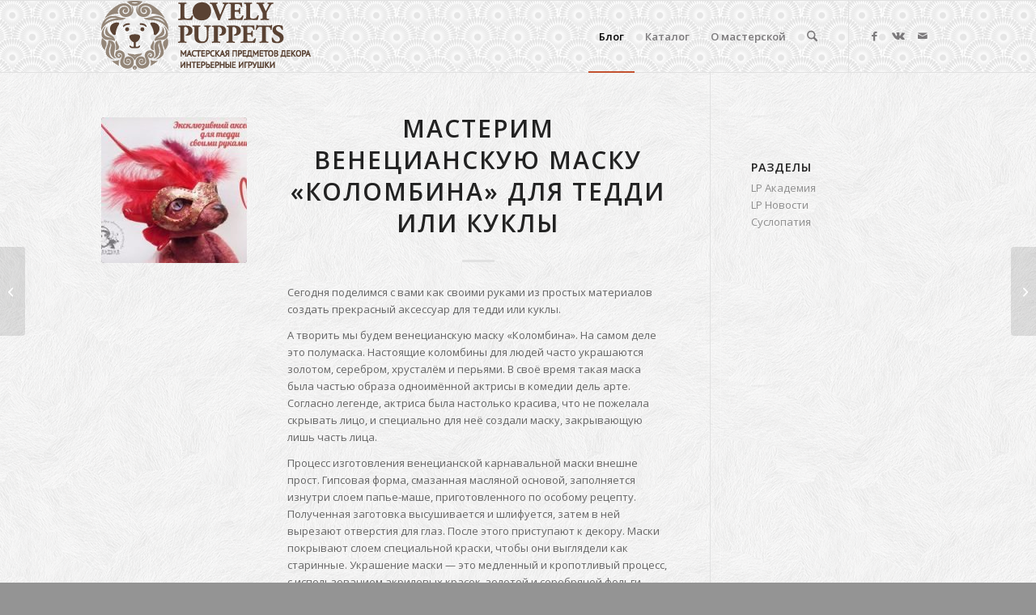

--- FILE ---
content_type: text/html; charset=UTF-8
request_url: https://lovelypuppets.ru/masterclasses/masterim-venetsianskuyu-masku-kolombina-dlya-teddi-ili-kukly/
body_size: 27707
content:
<!DOCTYPE html>
<html lang="ru-RU" class="html_stretched responsive av-preloader-disabled  html_header_top html_logo_left html_main_nav_header html_menu_right html_slim html_header_sticky html_header_shrinking_disabled html_mobile_menu_phone html_header_searchicon html_content_align_center html_header_unstick_top_disabled html_header_stretch_disabled html_elegant-blog html_av-submenu-hidden html_av-submenu-display-click html_av-overlay-side html_av-overlay-side-classic html_av-submenu-noclone html_entry_id_10221 av-cookies-no-cookie-consent av-no-preview av-default-lightbox html_text_menu_active av-mobile-menu-switch-default">
<head>
<meta charset="UTF-8" />


<!-- mobile setting -->
<meta name="viewport" content="width=device-width, initial-scale=1">

<!-- Scripts/CSS and wp_head hook -->
<meta name='robots' content='index, follow, max-image-preview:large, max-snippet:-1, max-video-preview:-1' />
<style type="text/css">@font-face { font-family: 'star'; src: url('https://lovelypuppets.ru/wp-content/plugins/woocommerce/assets/fonts/star.eot'); src: url('https://lovelypuppets.ru/wp-content/plugins/woocommerce/assets/fonts/star.eot?#iefix') format('embedded-opentype'), 	  url('https://lovelypuppets.ru/wp-content/plugins/woocommerce/assets/fonts/star.woff') format('woff'), 	  url('https://lovelypuppets.ru/wp-content/plugins/woocommerce/assets/fonts/star.ttf') format('truetype'), 	  url('https://lovelypuppets.ru/wp-content/plugins/woocommerce/assets/fonts/star.svg#star') format('svg'); font-weight: normal; font-style: normal;  } @font-face { font-family: 'WooCommerce'; src: url('https://lovelypuppets.ru/wp-content/plugins/woocommerce/assets/fonts/WooCommerce.eot'); src: url('https://lovelypuppets.ru/wp-content/plugins/woocommerce/assets/fonts/WooCommerce.eot?#iefix') format('embedded-opentype'), 	  url('https://lovelypuppets.ru/wp-content/plugins/woocommerce/assets/fonts/WooCommerce.woff') format('woff'), 	  url('https://lovelypuppets.ru/wp-content/plugins/woocommerce/assets/fonts/WooCommerce.ttf') format('truetype'), 	  url('https://lovelypuppets.ru/wp-content/plugins/woocommerce/assets/fonts/WooCommerce.svg#WooCommerce') format('svg'); font-weight: normal; font-style: normal;  } </style>
	<!-- This site is optimized with the Yoast SEO plugin v25.3 - https://yoast.com/wordpress/plugins/seo/ -->
	<title>Мастерим венецианскую маску «Коломбина» для тедди или куклы - lovelypuppets.ru</title>
	<link rel="canonical" href="https://lovelypuppets.ru/masterclasses/masterim-venetsianskuyu-masku-kolombina-dlya-teddi-ili-kukly/" />
	<meta property="og:locale" content="ru_RU" />
	<meta property="og:type" content="article" />
	<meta property="og:title" content="Мастерим венецианскую маску «Коломбина» для тедди или куклы - lovelypuppets.ru" />
	<meta property="og:description" content="Сегодня поделимся с вами как своими руками из простых материалов создать прекрасный аксессуар для тедди или куклы. А творить мы будем венецианскую маску «Коломбина». На самом деле это полумаска. Настоящие коломбины для людей часто украшаются золотом, серебром, хрусталём и перьями. В своё время такая маска была частью образа одноимённой актрисы в комедии дель арте. Согласно легенде, актриса была настолько красива, что [&hellip;]" />
	<meta property="og:url" content="https://lovelypuppets.ru/masterclasses/masterim-venetsianskuyu-masku-kolombina-dlya-teddi-ili-kukly/" />
	<meta property="og:site_name" content="lovelypuppets.ru" />
	<meta property="article:publisher" content="http://www.facebook.com/lovelypuppets.ru" />
	<meta property="article:published_time" content="2017-01-30T06:00:52+00:00" />
	<meta property="og:image" content="https://lovelypuppets.ru/wp-content/uploads/2017/01/5d8cc64843fb835f520eaf93c506.jpg" />
	<meta property="og:image:width" content="300" />
	<meta property="og:image:height" content="225" />
	<meta property="og:image:type" content="image/jpeg" />
	<meta name="author" content="Leo Teddyman" />
	<meta name="twitter:card" content="summary_large_image" />
	<meta name="twitter:label1" content="Написано автором" />
	<meta name="twitter:data1" content="Leo Teddyman" />
	<script type="application/ld+json" class="yoast-schema-graph">{"@context":"https://schema.org","@graph":[{"@type":"Article","@id":"https://lovelypuppets.ru/masterclasses/masterim-venetsianskuyu-masku-kolombina-dlya-teddi-ili-kukly/#article","isPartOf":{"@id":"https://lovelypuppets.ru/masterclasses/masterim-venetsianskuyu-masku-kolombina-dlya-teddi-ili-kukly/"},"author":{"name":"Leo Teddyman","@id":"https://lovelypuppets.ru/#/schema/person/b87df2a5a9a7caf6f8cf6e40eb627dd7"},"headline":"Мастерим венецианскую маску «Коломбина» для тедди или куклы","datePublished":"2017-01-30T06:00:52+00:00","mainEntityOfPage":{"@id":"https://lovelypuppets.ru/masterclasses/masterim-venetsianskuyu-masku-kolombina-dlya-teddi-ili-kukly/"},"wordCount":639,"commentCount":0,"publisher":{"@id":"https://lovelypuppets.ru/#organization"},"image":{"@id":"https://lovelypuppets.ru/masterclasses/masterim-venetsianskuyu-masku-kolombina-dlya-teddi-ili-kukly/#primaryimage"},"thumbnailUrl":"https://lovelypuppets.ru/wp-content/uploads/2017/01/5d8cc64843fb835f520eaf93c506.jpg","keywords":["Аксессуары для мишек","Мастерская","Советы"],"articleSection":["LP Академия"],"inLanguage":"ru-RU","potentialAction":[{"@type":"CommentAction","name":"Comment","target":["https://lovelypuppets.ru/masterclasses/masterim-venetsianskuyu-masku-kolombina-dlya-teddi-ili-kukly/#respond"]}]},{"@type":"WebPage","@id":"https://lovelypuppets.ru/masterclasses/masterim-venetsianskuyu-masku-kolombina-dlya-teddi-ili-kukly/","url":"https://lovelypuppets.ru/masterclasses/masterim-venetsianskuyu-masku-kolombina-dlya-teddi-ili-kukly/","name":"Мастерим венецианскую маску «Коломбина» для тедди или куклы - lovelypuppets.ru","isPartOf":{"@id":"https://lovelypuppets.ru/#website"},"primaryImageOfPage":{"@id":"https://lovelypuppets.ru/masterclasses/masterim-venetsianskuyu-masku-kolombina-dlya-teddi-ili-kukly/#primaryimage"},"image":{"@id":"https://lovelypuppets.ru/masterclasses/masterim-venetsianskuyu-masku-kolombina-dlya-teddi-ili-kukly/#primaryimage"},"thumbnailUrl":"https://lovelypuppets.ru/wp-content/uploads/2017/01/5d8cc64843fb835f520eaf93c506.jpg","datePublished":"2017-01-30T06:00:52+00:00","breadcrumb":{"@id":"https://lovelypuppets.ru/masterclasses/masterim-venetsianskuyu-masku-kolombina-dlya-teddi-ili-kukly/#breadcrumb"},"inLanguage":"ru-RU","potentialAction":[{"@type":"ReadAction","target":["https://lovelypuppets.ru/masterclasses/masterim-venetsianskuyu-masku-kolombina-dlya-teddi-ili-kukly/"]}]},{"@type":"ImageObject","inLanguage":"ru-RU","@id":"https://lovelypuppets.ru/masterclasses/masterim-venetsianskuyu-masku-kolombina-dlya-teddi-ili-kukly/#primaryimage","url":"https://lovelypuppets.ru/wp-content/uploads/2017/01/5d8cc64843fb835f520eaf93c506.jpg","contentUrl":"https://lovelypuppets.ru/wp-content/uploads/2017/01/5d8cc64843fb835f520eaf93c506.jpg","width":300,"height":225},{"@type":"BreadcrumbList","@id":"https://lovelypuppets.ru/masterclasses/masterim-venetsianskuyu-masku-kolombina-dlya-teddi-ili-kukly/#breadcrumb","itemListElement":[{"@type":"ListItem","position":1,"name":"Главная страница","item":"https://lovelypuppets.ru/"},{"@type":"ListItem","position":2,"name":"Статьи","item":"https://lovelypuppets.ru/blog/"},{"@type":"ListItem","position":3,"name":"Мастерим венецианскую маску «Коломбина» для тедди или куклы"}]},{"@type":"WebSite","@id":"https://lovelypuppets.ru/#website","url":"https://lovelypuppets.ru/","name":"lovelypuppets.ru","description":"Мастерская предметов декора Интерьерные игрушки","publisher":{"@id":"https://lovelypuppets.ru/#organization"},"potentialAction":[{"@type":"SearchAction","target":{"@type":"EntryPoint","urlTemplate":"https://lovelypuppets.ru/?s={search_term_string}"},"query-input":{"@type":"PropertyValueSpecification","valueRequired":true,"valueName":"search_term_string"}}],"inLanguage":"ru-RU"},{"@type":"Organization","@id":"https://lovelypuppets.ru/#organization","name":"Lovely Puppets","url":"https://lovelypuppets.ru/","logo":{"@type":"ImageObject","inLanguage":"ru-RU","@id":"https://lovelypuppets.ru/#/schema/logo/image/","url":"https://lovelypuppets.ru/wp-content/uploads/2013/11/logo.png","contentUrl":"https://lovelypuppets.ru/wp-content/uploads/2013/11/logo.png","width":260,"height":85,"caption":"Lovely Puppets"},"image":{"@id":"https://lovelypuppets.ru/#/schema/logo/image/"},"sameAs":["http://www.facebook.com/lovelypuppets.ru"]},{"@type":"Person","@id":"https://lovelypuppets.ru/#/schema/person/b87df2a5a9a7caf6f8cf6e40eb627dd7","name":"Leo Teddyman","image":{"@type":"ImageObject","inLanguage":"ru-RU","@id":"https://lovelypuppets.ru/#/schema/person/image/","url":"https://secure.gravatar.com/avatar/7bd6a8ffbc57e23f17f33e2caa3a712e795af6a9bae53ae742bc9ba1e5dca453?s=96&d=identicon&r=g","contentUrl":"https://secure.gravatar.com/avatar/7bd6a8ffbc57e23f17f33e2caa3a712e795af6a9bae53ae742bc9ba1e5dca453?s=96&d=identicon&r=g","caption":"Leo Teddyman"}}]}</script>
	<!-- / Yoast SEO plugin. -->


<link rel="alternate" type="application/rss+xml" title="lovelypuppets.ru &raquo; Лента" href="https://lovelypuppets.ru/feed/" />
<link rel="alternate" type="application/rss+xml" title="lovelypuppets.ru &raquo; Лента комментариев" href="https://lovelypuppets.ru/comments/feed/" />
<link rel="alternate" type="application/rss+xml" title="lovelypuppets.ru &raquo; Лента комментариев к &laquo;Мастерим венецианскую маску «Коломбина» для тедди или куклы&raquo;" href="https://lovelypuppets.ru/masterclasses/masterim-venetsianskuyu-masku-kolombina-dlya-teddi-ili-kukly/feed/" />
<link rel="alternate" title="oEmbed (JSON)" type="application/json+oembed" href="https://lovelypuppets.ru/wp-json/oembed/1.0/embed?url=https%3A%2F%2Flovelypuppets.ru%2Fmasterclasses%2Fmasterim-venetsianskuyu-masku-kolombina-dlya-teddi-ili-kukly%2F" />
<link rel="alternate" title="oEmbed (XML)" type="text/xml+oembed" href="https://lovelypuppets.ru/wp-json/oembed/1.0/embed?url=https%3A%2F%2Flovelypuppets.ru%2Fmasterclasses%2Fmasterim-venetsianskuyu-masku-kolombina-dlya-teddi-ili-kukly%2F&#038;format=xml" />

<!-- google webfont font replacement -->

			<script type='text/javascript'>

				(function() {

					/*	check if webfonts are disabled by user setting via cookie - or user must opt in.	*/
					var html = document.getElementsByTagName('html')[0];
					var cookie_check = html.className.indexOf('av-cookies-needs-opt-in') >= 0 || html.className.indexOf('av-cookies-can-opt-out') >= 0;
					var allow_continue = true;
					var silent_accept_cookie = html.className.indexOf('av-cookies-user-silent-accept') >= 0;

					if( cookie_check && ! silent_accept_cookie )
					{
						if( ! document.cookie.match(/aviaCookieConsent/) || html.className.indexOf('av-cookies-session-refused') >= 0 )
						{
							allow_continue = false;
						}
						else
						{
							if( ! document.cookie.match(/aviaPrivacyRefuseCookiesHideBar/) )
							{
								allow_continue = false;
							}
							else if( ! document.cookie.match(/aviaPrivacyEssentialCookiesEnabled/) )
							{
								allow_continue = false;
							}
							else if( document.cookie.match(/aviaPrivacyGoogleWebfontsDisabled/) )
							{
								allow_continue = false;
							}
						}
					}

					if( allow_continue )
					{
						var f = document.createElement('link');

						f.type 	= 'text/css';
						f.rel 	= 'stylesheet';
						f.href 	= 'https://fonts.googleapis.com/css?family=Open+Sans:400,600&display=auto';
						f.id 	= 'avia-google-webfont';

						document.getElementsByTagName('head')[0].appendChild(f);
					}
				})();

			</script>
			<style id='wp-img-auto-sizes-contain-inline-css' type='text/css'>
img:is([sizes=auto i],[sizes^="auto," i]){contain-intrinsic-size:3000px 1500px}
/*# sourceURL=wp-img-auto-sizes-contain-inline-css */
</style>
<link rel='stylesheet' id='avia-grid-css' href='https://lovelypuppets.ru/wp-content/themes/enfold/css/grid.css?ver=7.1.1' type='text/css' media='all' />
<link rel='stylesheet' id='avia-base-css' href='https://lovelypuppets.ru/wp-content/themes/enfold/css/base.css?ver=7.1.1' type='text/css' media='all' />
<link rel='stylesheet' id='avia-layout-css' href='https://lovelypuppets.ru/wp-content/themes/enfold/css/layout.css?ver=7.1.1' type='text/css' media='all' />
<link rel='stylesheet' id='avia-module-audioplayer-css' href='https://lovelypuppets.ru/wp-content/themes/enfold/config-templatebuilder/avia-shortcodes/audio-player/audio-player.css?ver=7.1.1' type='text/css' media='all' />
<link rel='stylesheet' id='avia-module-blog-css' href='https://lovelypuppets.ru/wp-content/themes/enfold/config-templatebuilder/avia-shortcodes/blog/blog.css?ver=7.1.1' type='text/css' media='all' />
<link rel='stylesheet' id='avia-module-postslider-css' href='https://lovelypuppets.ru/wp-content/themes/enfold/config-templatebuilder/avia-shortcodes/postslider/postslider.css?ver=7.1.1' type='text/css' media='all' />
<link rel='stylesheet' id='avia-module-button-css' href='https://lovelypuppets.ru/wp-content/themes/enfold/config-templatebuilder/avia-shortcodes/buttons/buttons.css?ver=7.1.1' type='text/css' media='all' />
<link rel='stylesheet' id='avia-module-buttonrow-css' href='https://lovelypuppets.ru/wp-content/themes/enfold/config-templatebuilder/avia-shortcodes/buttonrow/buttonrow.css?ver=7.1.1' type='text/css' media='all' />
<link rel='stylesheet' id='avia-module-button-fullwidth-css' href='https://lovelypuppets.ru/wp-content/themes/enfold/config-templatebuilder/avia-shortcodes/buttons_fullwidth/buttons_fullwidth.css?ver=7.1.1' type='text/css' media='all' />
<link rel='stylesheet' id='avia-module-catalogue-css' href='https://lovelypuppets.ru/wp-content/themes/enfold/config-templatebuilder/avia-shortcodes/catalogue/catalogue.css?ver=7.1.1' type='text/css' media='all' />
<link rel='stylesheet' id='avia-module-comments-css' href='https://lovelypuppets.ru/wp-content/themes/enfold/config-templatebuilder/avia-shortcodes/comments/comments.css?ver=7.1.1' type='text/css' media='all' />
<link rel='stylesheet' id='avia-module-contact-css' href='https://lovelypuppets.ru/wp-content/themes/enfold/config-templatebuilder/avia-shortcodes/contact/contact.css?ver=7.1.1' type='text/css' media='all' />
<link rel='stylesheet' id='avia-module-slideshow-css' href='https://lovelypuppets.ru/wp-content/themes/enfold/config-templatebuilder/avia-shortcodes/slideshow/slideshow.css?ver=7.1.1' type='text/css' media='all' />
<link rel='stylesheet' id='avia-module-slideshow-contentpartner-css' href='https://lovelypuppets.ru/wp-content/themes/enfold/config-templatebuilder/avia-shortcodes/contentslider/contentslider.css?ver=7.1.1' type='text/css' media='all' />
<link rel='stylesheet' id='avia-module-countdown-css' href='https://lovelypuppets.ru/wp-content/themes/enfold/config-templatebuilder/avia-shortcodes/countdown/countdown.css?ver=7.1.1' type='text/css' media='all' />
<link rel='stylesheet' id='avia-module-dynamic-field-css' href='https://lovelypuppets.ru/wp-content/themes/enfold/config-templatebuilder/avia-shortcodes/dynamic_field/dynamic_field.css?ver=7.1.1' type='text/css' media='all' />
<link rel='stylesheet' id='avia-module-gallery-css' href='https://lovelypuppets.ru/wp-content/themes/enfold/config-templatebuilder/avia-shortcodes/gallery/gallery.css?ver=7.1.1' type='text/css' media='all' />
<link rel='stylesheet' id='avia-module-gallery-hor-css' href='https://lovelypuppets.ru/wp-content/themes/enfold/config-templatebuilder/avia-shortcodes/gallery_horizontal/gallery_horizontal.css?ver=7.1.1' type='text/css' media='all' />
<link rel='stylesheet' id='avia-module-maps-css' href='https://lovelypuppets.ru/wp-content/themes/enfold/config-templatebuilder/avia-shortcodes/google_maps/google_maps.css?ver=7.1.1' type='text/css' media='all' />
<link rel='stylesheet' id='avia-module-gridrow-css' href='https://lovelypuppets.ru/wp-content/themes/enfold/config-templatebuilder/avia-shortcodes/grid_row/grid_row.css?ver=7.1.1' type='text/css' media='all' />
<link rel='stylesheet' id='avia-module-heading-css' href='https://lovelypuppets.ru/wp-content/themes/enfold/config-templatebuilder/avia-shortcodes/heading/heading.css?ver=7.1.1' type='text/css' media='all' />
<link rel='stylesheet' id='avia-module-rotator-css' href='https://lovelypuppets.ru/wp-content/themes/enfold/config-templatebuilder/avia-shortcodes/headline_rotator/headline_rotator.css?ver=7.1.1' type='text/css' media='all' />
<link rel='stylesheet' id='avia-module-hr-css' href='https://lovelypuppets.ru/wp-content/themes/enfold/config-templatebuilder/avia-shortcodes/hr/hr.css?ver=7.1.1' type='text/css' media='all' />
<link rel='stylesheet' id='avia-module-icon-css' href='https://lovelypuppets.ru/wp-content/themes/enfold/config-templatebuilder/avia-shortcodes/icon/icon.css?ver=7.1.1' type='text/css' media='all' />
<link rel='stylesheet' id='avia-module-icon-circles-css' href='https://lovelypuppets.ru/wp-content/themes/enfold/config-templatebuilder/avia-shortcodes/icon_circles/icon_circles.css?ver=7.1.1' type='text/css' media='all' />
<link rel='stylesheet' id='avia-module-iconbox-css' href='https://lovelypuppets.ru/wp-content/themes/enfold/config-templatebuilder/avia-shortcodes/iconbox/iconbox.css?ver=7.1.1' type='text/css' media='all' />
<link rel='stylesheet' id='avia-module-icongrid-css' href='https://lovelypuppets.ru/wp-content/themes/enfold/config-templatebuilder/avia-shortcodes/icongrid/icongrid.css?ver=7.1.1' type='text/css' media='all' />
<link rel='stylesheet' id='avia-module-iconlist-css' href='https://lovelypuppets.ru/wp-content/themes/enfold/config-templatebuilder/avia-shortcodes/iconlist/iconlist.css?ver=7.1.1' type='text/css' media='all' />
<link rel='stylesheet' id='avia-module-image-css' href='https://lovelypuppets.ru/wp-content/themes/enfold/config-templatebuilder/avia-shortcodes/image/image.css?ver=7.1.1' type='text/css' media='all' />
<link rel='stylesheet' id='avia-module-image-diff-css' href='https://lovelypuppets.ru/wp-content/themes/enfold/config-templatebuilder/avia-shortcodes/image_diff/image_diff.css?ver=7.1.1' type='text/css' media='all' />
<link rel='stylesheet' id='avia-module-hotspot-css' href='https://lovelypuppets.ru/wp-content/themes/enfold/config-templatebuilder/avia-shortcodes/image_hotspots/image_hotspots.css?ver=7.1.1' type='text/css' media='all' />
<link rel='stylesheet' id='avia-module-sc-lottie-animation-css' href='https://lovelypuppets.ru/wp-content/themes/enfold/config-templatebuilder/avia-shortcodes/lottie_animation/lottie_animation.css?ver=7.1.1' type='text/css' media='all' />
<link rel='stylesheet' id='avia-module-magazine-css' href='https://lovelypuppets.ru/wp-content/themes/enfold/config-templatebuilder/avia-shortcodes/magazine/magazine.css?ver=7.1.1' type='text/css' media='all' />
<link rel='stylesheet' id='avia-module-masonry-css' href='https://lovelypuppets.ru/wp-content/themes/enfold/config-templatebuilder/avia-shortcodes/masonry_entries/masonry_entries.css?ver=7.1.1' type='text/css' media='all' />
<link rel='stylesheet' id='avia-siteloader-css' href='https://lovelypuppets.ru/wp-content/themes/enfold/css/avia-snippet-site-preloader.css?ver=7.1.1' type='text/css' media='all' />
<link rel='stylesheet' id='avia-module-menu-css' href='https://lovelypuppets.ru/wp-content/themes/enfold/config-templatebuilder/avia-shortcodes/menu/menu.css?ver=7.1.1' type='text/css' media='all' />
<link rel='stylesheet' id='avia-module-notification-css' href='https://lovelypuppets.ru/wp-content/themes/enfold/config-templatebuilder/avia-shortcodes/notification/notification.css?ver=7.1.1' type='text/css' media='all' />
<link rel='stylesheet' id='avia-module-numbers-css' href='https://lovelypuppets.ru/wp-content/themes/enfold/config-templatebuilder/avia-shortcodes/numbers/numbers.css?ver=7.1.1' type='text/css' media='all' />
<link rel='stylesheet' id='avia-module-portfolio-css' href='https://lovelypuppets.ru/wp-content/themes/enfold/config-templatebuilder/avia-shortcodes/portfolio/portfolio.css?ver=7.1.1' type='text/css' media='all' />
<link rel='stylesheet' id='avia-module-post-metadata-css' href='https://lovelypuppets.ru/wp-content/themes/enfold/config-templatebuilder/avia-shortcodes/post_metadata/post_metadata.css?ver=7.1.1' type='text/css' media='all' />
<link rel='stylesheet' id='avia-module-progress-bar-css' href='https://lovelypuppets.ru/wp-content/themes/enfold/config-templatebuilder/avia-shortcodes/progressbar/progressbar.css?ver=7.1.1' type='text/css' media='all' />
<link rel='stylesheet' id='avia-module-promobox-css' href='https://lovelypuppets.ru/wp-content/themes/enfold/config-templatebuilder/avia-shortcodes/promobox/promobox.css?ver=7.1.1' type='text/css' media='all' />
<link rel='stylesheet' id='avia-sc-search-css' href='https://lovelypuppets.ru/wp-content/themes/enfold/config-templatebuilder/avia-shortcodes/search/search.css?ver=7.1.1' type='text/css' media='all' />
<link rel='stylesheet' id='avia-module-slideshow-accordion-css' href='https://lovelypuppets.ru/wp-content/themes/enfold/config-templatebuilder/avia-shortcodes/slideshow_accordion/slideshow_accordion.css?ver=7.1.1' type='text/css' media='all' />
<link rel='stylesheet' id='avia-module-slideshow-feature-image-css' href='https://lovelypuppets.ru/wp-content/themes/enfold/config-templatebuilder/avia-shortcodes/slideshow_feature_image/slideshow_feature_image.css?ver=7.1.1' type='text/css' media='all' />
<link rel='stylesheet' id='avia-module-slideshow-fullsize-css' href='https://lovelypuppets.ru/wp-content/themes/enfold/config-templatebuilder/avia-shortcodes/slideshow_fullsize/slideshow_fullsize.css?ver=7.1.1' type='text/css' media='all' />
<link rel='stylesheet' id='avia-module-slideshow-fullscreen-css' href='https://lovelypuppets.ru/wp-content/themes/enfold/config-templatebuilder/avia-shortcodes/slideshow_fullscreen/slideshow_fullscreen.css?ver=7.1.1' type='text/css' media='all' />
<link rel='stylesheet' id='avia-module-slideshow-ls-css' href='https://lovelypuppets.ru/wp-content/themes/enfold/config-templatebuilder/avia-shortcodes/slideshow_layerslider/slideshow_layerslider.css?ver=7.1.1' type='text/css' media='all' />
<link rel='stylesheet' id='avia-module-social-css' href='https://lovelypuppets.ru/wp-content/themes/enfold/config-templatebuilder/avia-shortcodes/social_share/social_share.css?ver=7.1.1' type='text/css' media='all' />
<link rel='stylesheet' id='avia-module-tabsection-css' href='https://lovelypuppets.ru/wp-content/themes/enfold/config-templatebuilder/avia-shortcodes/tab_section/tab_section.css?ver=7.1.1' type='text/css' media='all' />
<link rel='stylesheet' id='avia-module-table-css' href='https://lovelypuppets.ru/wp-content/themes/enfold/config-templatebuilder/avia-shortcodes/table/table.css?ver=7.1.1' type='text/css' media='all' />
<link rel='stylesheet' id='avia-module-tabs-css' href='https://lovelypuppets.ru/wp-content/themes/enfold/config-templatebuilder/avia-shortcodes/tabs/tabs.css?ver=7.1.1' type='text/css' media='all' />
<link rel='stylesheet' id='avia-module-team-css' href='https://lovelypuppets.ru/wp-content/themes/enfold/config-templatebuilder/avia-shortcodes/team/team.css?ver=7.1.1' type='text/css' media='all' />
<link rel='stylesheet' id='avia-module-testimonials-css' href='https://lovelypuppets.ru/wp-content/themes/enfold/config-templatebuilder/avia-shortcodes/testimonials/testimonials.css?ver=7.1.1' type='text/css' media='all' />
<link rel='stylesheet' id='avia-module-timeline-css' href='https://lovelypuppets.ru/wp-content/themes/enfold/config-templatebuilder/avia-shortcodes/timeline/timeline.css?ver=7.1.1' type='text/css' media='all' />
<link rel='stylesheet' id='avia-module-toggles-css' href='https://lovelypuppets.ru/wp-content/themes/enfold/config-templatebuilder/avia-shortcodes/toggles/toggles.css?ver=7.1.1' type='text/css' media='all' />
<link rel='stylesheet' id='avia-module-video-css' href='https://lovelypuppets.ru/wp-content/themes/enfold/config-templatebuilder/avia-shortcodes/video/video.css?ver=7.1.1' type='text/css' media='all' />
<link rel='stylesheet' id='avia-scs-css' href='https://lovelypuppets.ru/wp-content/themes/enfold/css/shortcodes.css?ver=7.1.1' type='text/css' media='all' />
<link rel='stylesheet' id='avia-woocommerce-css-css' href='https://lovelypuppets.ru/wp-content/themes/enfold/config-woocommerce/woocommerce-mod.css?ver=7.1.1' type='text/css' media='all' />
<style id='wp-block-library-inline-css' type='text/css'>
:root{--wp-block-synced-color:#7a00df;--wp-block-synced-color--rgb:122,0,223;--wp-bound-block-color:var(--wp-block-synced-color);--wp-editor-canvas-background:#ddd;--wp-admin-theme-color:#007cba;--wp-admin-theme-color--rgb:0,124,186;--wp-admin-theme-color-darker-10:#006ba1;--wp-admin-theme-color-darker-10--rgb:0,107,160.5;--wp-admin-theme-color-darker-20:#005a87;--wp-admin-theme-color-darker-20--rgb:0,90,135;--wp-admin-border-width-focus:2px}@media (min-resolution:192dpi){:root{--wp-admin-border-width-focus:1.5px}}.wp-element-button{cursor:pointer}:root .has-very-light-gray-background-color{background-color:#eee}:root .has-very-dark-gray-background-color{background-color:#313131}:root .has-very-light-gray-color{color:#eee}:root .has-very-dark-gray-color{color:#313131}:root .has-vivid-green-cyan-to-vivid-cyan-blue-gradient-background{background:linear-gradient(135deg,#00d084,#0693e3)}:root .has-purple-crush-gradient-background{background:linear-gradient(135deg,#34e2e4,#4721fb 50%,#ab1dfe)}:root .has-hazy-dawn-gradient-background{background:linear-gradient(135deg,#faaca8,#dad0ec)}:root .has-subdued-olive-gradient-background{background:linear-gradient(135deg,#fafae1,#67a671)}:root .has-atomic-cream-gradient-background{background:linear-gradient(135deg,#fdd79a,#004a59)}:root .has-nightshade-gradient-background{background:linear-gradient(135deg,#330968,#31cdcf)}:root .has-midnight-gradient-background{background:linear-gradient(135deg,#020381,#2874fc)}:root{--wp--preset--font-size--normal:16px;--wp--preset--font-size--huge:42px}.has-regular-font-size{font-size:1em}.has-larger-font-size{font-size:2.625em}.has-normal-font-size{font-size:var(--wp--preset--font-size--normal)}.has-huge-font-size{font-size:var(--wp--preset--font-size--huge)}.has-text-align-center{text-align:center}.has-text-align-left{text-align:left}.has-text-align-right{text-align:right}.has-fit-text{white-space:nowrap!important}#end-resizable-editor-section{display:none}.aligncenter{clear:both}.items-justified-left{justify-content:flex-start}.items-justified-center{justify-content:center}.items-justified-right{justify-content:flex-end}.items-justified-space-between{justify-content:space-between}.screen-reader-text{border:0;clip-path:inset(50%);height:1px;margin:-1px;overflow:hidden;padding:0;position:absolute;width:1px;word-wrap:normal!important}.screen-reader-text:focus{background-color:#ddd;clip-path:none;color:#444;display:block;font-size:1em;height:auto;left:5px;line-height:normal;padding:15px 23px 14px;text-decoration:none;top:5px;width:auto;z-index:100000}html :where(.has-border-color){border-style:solid}html :where([style*=border-top-color]){border-top-style:solid}html :where([style*=border-right-color]){border-right-style:solid}html :where([style*=border-bottom-color]){border-bottom-style:solid}html :where([style*=border-left-color]){border-left-style:solid}html :where([style*=border-width]){border-style:solid}html :where([style*=border-top-width]){border-top-style:solid}html :where([style*=border-right-width]){border-right-style:solid}html :where([style*=border-bottom-width]){border-bottom-style:solid}html :where([style*=border-left-width]){border-left-style:solid}html :where(img[class*=wp-image-]){height:auto;max-width:100%}:where(figure){margin:0 0 1em}html :where(.is-position-sticky){--wp-admin--admin-bar--position-offset:var(--wp-admin--admin-bar--height,0px)}@media screen and (max-width:600px){html :where(.is-position-sticky){--wp-admin--admin-bar--position-offset:0px}}

/*# sourceURL=wp-block-library-inline-css */
</style><link rel='stylesheet' id='wc-blocks-style-css' href='https://lovelypuppets.ru/wp-content/plugins/woocommerce/assets/client/blocks/wc-blocks.css?ver=wc-9.9.6' type='text/css' media='all' />
<style id='global-styles-inline-css' type='text/css'>
:root{--wp--preset--aspect-ratio--square: 1;--wp--preset--aspect-ratio--4-3: 4/3;--wp--preset--aspect-ratio--3-4: 3/4;--wp--preset--aspect-ratio--3-2: 3/2;--wp--preset--aspect-ratio--2-3: 2/3;--wp--preset--aspect-ratio--16-9: 16/9;--wp--preset--aspect-ratio--9-16: 9/16;--wp--preset--color--black: #000000;--wp--preset--color--cyan-bluish-gray: #abb8c3;--wp--preset--color--white: #ffffff;--wp--preset--color--pale-pink: #f78da7;--wp--preset--color--vivid-red: #cf2e2e;--wp--preset--color--luminous-vivid-orange: #ff6900;--wp--preset--color--luminous-vivid-amber: #fcb900;--wp--preset--color--light-green-cyan: #7bdcb5;--wp--preset--color--vivid-green-cyan: #00d084;--wp--preset--color--pale-cyan-blue: #8ed1fc;--wp--preset--color--vivid-cyan-blue: #0693e3;--wp--preset--color--vivid-purple: #9b51e0;--wp--preset--color--metallic-red: #b02b2c;--wp--preset--color--maximum-yellow-red: #edae44;--wp--preset--color--yellow-sun: #eeee22;--wp--preset--color--palm-leaf: #83a846;--wp--preset--color--aero: #7bb0e7;--wp--preset--color--old-lavender: #745f7e;--wp--preset--color--steel-teal: #5f8789;--wp--preset--color--raspberry-pink: #d65799;--wp--preset--color--medium-turquoise: #4ecac2;--wp--preset--gradient--vivid-cyan-blue-to-vivid-purple: linear-gradient(135deg,rgb(6,147,227) 0%,rgb(155,81,224) 100%);--wp--preset--gradient--light-green-cyan-to-vivid-green-cyan: linear-gradient(135deg,rgb(122,220,180) 0%,rgb(0,208,130) 100%);--wp--preset--gradient--luminous-vivid-amber-to-luminous-vivid-orange: linear-gradient(135deg,rgb(252,185,0) 0%,rgb(255,105,0) 100%);--wp--preset--gradient--luminous-vivid-orange-to-vivid-red: linear-gradient(135deg,rgb(255,105,0) 0%,rgb(207,46,46) 100%);--wp--preset--gradient--very-light-gray-to-cyan-bluish-gray: linear-gradient(135deg,rgb(238,238,238) 0%,rgb(169,184,195) 100%);--wp--preset--gradient--cool-to-warm-spectrum: linear-gradient(135deg,rgb(74,234,220) 0%,rgb(151,120,209) 20%,rgb(207,42,186) 40%,rgb(238,44,130) 60%,rgb(251,105,98) 80%,rgb(254,248,76) 100%);--wp--preset--gradient--blush-light-purple: linear-gradient(135deg,rgb(255,206,236) 0%,rgb(152,150,240) 100%);--wp--preset--gradient--blush-bordeaux: linear-gradient(135deg,rgb(254,205,165) 0%,rgb(254,45,45) 50%,rgb(107,0,62) 100%);--wp--preset--gradient--luminous-dusk: linear-gradient(135deg,rgb(255,203,112) 0%,rgb(199,81,192) 50%,rgb(65,88,208) 100%);--wp--preset--gradient--pale-ocean: linear-gradient(135deg,rgb(255,245,203) 0%,rgb(182,227,212) 50%,rgb(51,167,181) 100%);--wp--preset--gradient--electric-grass: linear-gradient(135deg,rgb(202,248,128) 0%,rgb(113,206,126) 100%);--wp--preset--gradient--midnight: linear-gradient(135deg,rgb(2,3,129) 0%,rgb(40,116,252) 100%);--wp--preset--font-size--small: 1rem;--wp--preset--font-size--medium: 1.125rem;--wp--preset--font-size--large: 1.75rem;--wp--preset--font-size--x-large: clamp(1.75rem, 3vw, 2.25rem);--wp--preset--spacing--20: 0.44rem;--wp--preset--spacing--30: 0.67rem;--wp--preset--spacing--40: 1rem;--wp--preset--spacing--50: 1.5rem;--wp--preset--spacing--60: 2.25rem;--wp--preset--spacing--70: 3.38rem;--wp--preset--spacing--80: 5.06rem;--wp--preset--shadow--natural: 6px 6px 9px rgba(0, 0, 0, 0.2);--wp--preset--shadow--deep: 12px 12px 50px rgba(0, 0, 0, 0.4);--wp--preset--shadow--sharp: 6px 6px 0px rgba(0, 0, 0, 0.2);--wp--preset--shadow--outlined: 6px 6px 0px -3px rgb(255, 255, 255), 6px 6px rgb(0, 0, 0);--wp--preset--shadow--crisp: 6px 6px 0px rgb(0, 0, 0);}:root { --wp--style--global--content-size: 800px;--wp--style--global--wide-size: 1130px; }:where(body) { margin: 0; }.wp-site-blocks > .alignleft { float: left; margin-right: 2em; }.wp-site-blocks > .alignright { float: right; margin-left: 2em; }.wp-site-blocks > .aligncenter { justify-content: center; margin-left: auto; margin-right: auto; }:where(.is-layout-flex){gap: 0.5em;}:where(.is-layout-grid){gap: 0.5em;}.is-layout-flow > .alignleft{float: left;margin-inline-start: 0;margin-inline-end: 2em;}.is-layout-flow > .alignright{float: right;margin-inline-start: 2em;margin-inline-end: 0;}.is-layout-flow > .aligncenter{margin-left: auto !important;margin-right: auto !important;}.is-layout-constrained > .alignleft{float: left;margin-inline-start: 0;margin-inline-end: 2em;}.is-layout-constrained > .alignright{float: right;margin-inline-start: 2em;margin-inline-end: 0;}.is-layout-constrained > .aligncenter{margin-left: auto !important;margin-right: auto !important;}.is-layout-constrained > :where(:not(.alignleft):not(.alignright):not(.alignfull)){max-width: var(--wp--style--global--content-size);margin-left: auto !important;margin-right: auto !important;}.is-layout-constrained > .alignwide{max-width: var(--wp--style--global--wide-size);}body .is-layout-flex{display: flex;}.is-layout-flex{flex-wrap: wrap;align-items: center;}.is-layout-flex > :is(*, div){margin: 0;}body .is-layout-grid{display: grid;}.is-layout-grid > :is(*, div){margin: 0;}body{padding-top: 0px;padding-right: 0px;padding-bottom: 0px;padding-left: 0px;}a:where(:not(.wp-element-button)){text-decoration: underline;}:root :where(.wp-element-button, .wp-block-button__link){background-color: #32373c;border-width: 0;color: #fff;font-family: inherit;font-size: inherit;font-style: inherit;font-weight: inherit;letter-spacing: inherit;line-height: inherit;padding-top: calc(0.667em + 2px);padding-right: calc(1.333em + 2px);padding-bottom: calc(0.667em + 2px);padding-left: calc(1.333em + 2px);text-decoration: none;text-transform: inherit;}.has-black-color{color: var(--wp--preset--color--black) !important;}.has-cyan-bluish-gray-color{color: var(--wp--preset--color--cyan-bluish-gray) !important;}.has-white-color{color: var(--wp--preset--color--white) !important;}.has-pale-pink-color{color: var(--wp--preset--color--pale-pink) !important;}.has-vivid-red-color{color: var(--wp--preset--color--vivid-red) !important;}.has-luminous-vivid-orange-color{color: var(--wp--preset--color--luminous-vivid-orange) !important;}.has-luminous-vivid-amber-color{color: var(--wp--preset--color--luminous-vivid-amber) !important;}.has-light-green-cyan-color{color: var(--wp--preset--color--light-green-cyan) !important;}.has-vivid-green-cyan-color{color: var(--wp--preset--color--vivid-green-cyan) !important;}.has-pale-cyan-blue-color{color: var(--wp--preset--color--pale-cyan-blue) !important;}.has-vivid-cyan-blue-color{color: var(--wp--preset--color--vivid-cyan-blue) !important;}.has-vivid-purple-color{color: var(--wp--preset--color--vivid-purple) !important;}.has-metallic-red-color{color: var(--wp--preset--color--metallic-red) !important;}.has-maximum-yellow-red-color{color: var(--wp--preset--color--maximum-yellow-red) !important;}.has-yellow-sun-color{color: var(--wp--preset--color--yellow-sun) !important;}.has-palm-leaf-color{color: var(--wp--preset--color--palm-leaf) !important;}.has-aero-color{color: var(--wp--preset--color--aero) !important;}.has-old-lavender-color{color: var(--wp--preset--color--old-lavender) !important;}.has-steel-teal-color{color: var(--wp--preset--color--steel-teal) !important;}.has-raspberry-pink-color{color: var(--wp--preset--color--raspberry-pink) !important;}.has-medium-turquoise-color{color: var(--wp--preset--color--medium-turquoise) !important;}.has-black-background-color{background-color: var(--wp--preset--color--black) !important;}.has-cyan-bluish-gray-background-color{background-color: var(--wp--preset--color--cyan-bluish-gray) !important;}.has-white-background-color{background-color: var(--wp--preset--color--white) !important;}.has-pale-pink-background-color{background-color: var(--wp--preset--color--pale-pink) !important;}.has-vivid-red-background-color{background-color: var(--wp--preset--color--vivid-red) !important;}.has-luminous-vivid-orange-background-color{background-color: var(--wp--preset--color--luminous-vivid-orange) !important;}.has-luminous-vivid-amber-background-color{background-color: var(--wp--preset--color--luminous-vivid-amber) !important;}.has-light-green-cyan-background-color{background-color: var(--wp--preset--color--light-green-cyan) !important;}.has-vivid-green-cyan-background-color{background-color: var(--wp--preset--color--vivid-green-cyan) !important;}.has-pale-cyan-blue-background-color{background-color: var(--wp--preset--color--pale-cyan-blue) !important;}.has-vivid-cyan-blue-background-color{background-color: var(--wp--preset--color--vivid-cyan-blue) !important;}.has-vivid-purple-background-color{background-color: var(--wp--preset--color--vivid-purple) !important;}.has-metallic-red-background-color{background-color: var(--wp--preset--color--metallic-red) !important;}.has-maximum-yellow-red-background-color{background-color: var(--wp--preset--color--maximum-yellow-red) !important;}.has-yellow-sun-background-color{background-color: var(--wp--preset--color--yellow-sun) !important;}.has-palm-leaf-background-color{background-color: var(--wp--preset--color--palm-leaf) !important;}.has-aero-background-color{background-color: var(--wp--preset--color--aero) !important;}.has-old-lavender-background-color{background-color: var(--wp--preset--color--old-lavender) !important;}.has-steel-teal-background-color{background-color: var(--wp--preset--color--steel-teal) !important;}.has-raspberry-pink-background-color{background-color: var(--wp--preset--color--raspberry-pink) !important;}.has-medium-turquoise-background-color{background-color: var(--wp--preset--color--medium-turquoise) !important;}.has-black-border-color{border-color: var(--wp--preset--color--black) !important;}.has-cyan-bluish-gray-border-color{border-color: var(--wp--preset--color--cyan-bluish-gray) !important;}.has-white-border-color{border-color: var(--wp--preset--color--white) !important;}.has-pale-pink-border-color{border-color: var(--wp--preset--color--pale-pink) !important;}.has-vivid-red-border-color{border-color: var(--wp--preset--color--vivid-red) !important;}.has-luminous-vivid-orange-border-color{border-color: var(--wp--preset--color--luminous-vivid-orange) !important;}.has-luminous-vivid-amber-border-color{border-color: var(--wp--preset--color--luminous-vivid-amber) !important;}.has-light-green-cyan-border-color{border-color: var(--wp--preset--color--light-green-cyan) !important;}.has-vivid-green-cyan-border-color{border-color: var(--wp--preset--color--vivid-green-cyan) !important;}.has-pale-cyan-blue-border-color{border-color: var(--wp--preset--color--pale-cyan-blue) !important;}.has-vivid-cyan-blue-border-color{border-color: var(--wp--preset--color--vivid-cyan-blue) !important;}.has-vivid-purple-border-color{border-color: var(--wp--preset--color--vivid-purple) !important;}.has-metallic-red-border-color{border-color: var(--wp--preset--color--metallic-red) !important;}.has-maximum-yellow-red-border-color{border-color: var(--wp--preset--color--maximum-yellow-red) !important;}.has-yellow-sun-border-color{border-color: var(--wp--preset--color--yellow-sun) !important;}.has-palm-leaf-border-color{border-color: var(--wp--preset--color--palm-leaf) !important;}.has-aero-border-color{border-color: var(--wp--preset--color--aero) !important;}.has-old-lavender-border-color{border-color: var(--wp--preset--color--old-lavender) !important;}.has-steel-teal-border-color{border-color: var(--wp--preset--color--steel-teal) !important;}.has-raspberry-pink-border-color{border-color: var(--wp--preset--color--raspberry-pink) !important;}.has-medium-turquoise-border-color{border-color: var(--wp--preset--color--medium-turquoise) !important;}.has-vivid-cyan-blue-to-vivid-purple-gradient-background{background: var(--wp--preset--gradient--vivid-cyan-blue-to-vivid-purple) !important;}.has-light-green-cyan-to-vivid-green-cyan-gradient-background{background: var(--wp--preset--gradient--light-green-cyan-to-vivid-green-cyan) !important;}.has-luminous-vivid-amber-to-luminous-vivid-orange-gradient-background{background: var(--wp--preset--gradient--luminous-vivid-amber-to-luminous-vivid-orange) !important;}.has-luminous-vivid-orange-to-vivid-red-gradient-background{background: var(--wp--preset--gradient--luminous-vivid-orange-to-vivid-red) !important;}.has-very-light-gray-to-cyan-bluish-gray-gradient-background{background: var(--wp--preset--gradient--very-light-gray-to-cyan-bluish-gray) !important;}.has-cool-to-warm-spectrum-gradient-background{background: var(--wp--preset--gradient--cool-to-warm-spectrum) !important;}.has-blush-light-purple-gradient-background{background: var(--wp--preset--gradient--blush-light-purple) !important;}.has-blush-bordeaux-gradient-background{background: var(--wp--preset--gradient--blush-bordeaux) !important;}.has-luminous-dusk-gradient-background{background: var(--wp--preset--gradient--luminous-dusk) !important;}.has-pale-ocean-gradient-background{background: var(--wp--preset--gradient--pale-ocean) !important;}.has-electric-grass-gradient-background{background: var(--wp--preset--gradient--electric-grass) !important;}.has-midnight-gradient-background{background: var(--wp--preset--gradient--midnight) !important;}.has-small-font-size{font-size: var(--wp--preset--font-size--small) !important;}.has-medium-font-size{font-size: var(--wp--preset--font-size--medium) !important;}.has-large-font-size{font-size: var(--wp--preset--font-size--large) !important;}.has-x-large-font-size{font-size: var(--wp--preset--font-size--x-large) !important;}
/*# sourceURL=global-styles-inline-css */
</style>

<style id='woocommerce-inline-inline-css' type='text/css'>
.woocommerce form .form-row .required { visibility: visible; }
/*# sourceURL=woocommerce-inline-inline-css */
</style>
<link rel='stylesheet' id='brands-styles-css' href='https://lovelypuppets.ru/wp-content/plugins/woocommerce/assets/css/brands.css?ver=9.9.6' type='text/css' media='all' />
<link rel='stylesheet' id='avia-fold-unfold-css' href='https://lovelypuppets.ru/wp-content/themes/enfold/css/avia-snippet-fold-unfold.css?ver=7.1.1' type='text/css' media='all' />
<link rel='stylesheet' id='avia-popup-css-css' href='https://lovelypuppets.ru/wp-content/themes/enfold/js/aviapopup/magnific-popup.min.css?ver=7.1.1' type='text/css' media='screen' />
<link rel='stylesheet' id='avia-lightbox-css' href='https://lovelypuppets.ru/wp-content/themes/enfold/css/avia-snippet-lightbox.css?ver=7.1.1' type='text/css' media='screen' />
<link rel='stylesheet' id='avia-widget-css-css' href='https://lovelypuppets.ru/wp-content/themes/enfold/css/avia-snippet-widget.css?ver=7.1.1' type='text/css' media='screen' />
<link rel='stylesheet' id='avia-dynamic-css' href='https://lovelypuppets.ru/wp-content/uploads/dynamic_avia/advertizoom_enfold_child.css?ver=69498508c5f67' type='text/css' media='all' />
<link rel='stylesheet' id='avia-custom-css' href='https://lovelypuppets.ru/wp-content/themes/enfold/css/custom.css?ver=7.1.1' type='text/css' media='all' />
<link rel='stylesheet' id='avia-style-css' href='https://lovelypuppets.ru/wp-content/themes/enfold_az/style.css?ver=7.1.1' type='text/css' media='all' />
<style id='akismet-widget-style-inline-css' type='text/css'>

			.a-stats {
				--akismet-color-mid-green: #357b49;
				--akismet-color-white: #fff;
				--akismet-color-light-grey: #f6f7f7;

				max-width: 350px;
				width: auto;
			}

			.a-stats * {
				all: unset;
				box-sizing: border-box;
			}

			.a-stats strong {
				font-weight: 600;
			}

			.a-stats a.a-stats__link,
			.a-stats a.a-stats__link:visited,
			.a-stats a.a-stats__link:active {
				background: var(--akismet-color-mid-green);
				border: none;
				box-shadow: none;
				border-radius: 8px;
				color: var(--akismet-color-white);
				cursor: pointer;
				display: block;
				font-family: -apple-system, BlinkMacSystemFont, 'Segoe UI', 'Roboto', 'Oxygen-Sans', 'Ubuntu', 'Cantarell', 'Helvetica Neue', sans-serif;
				font-weight: 500;
				padding: 12px;
				text-align: center;
				text-decoration: none;
				transition: all 0.2s ease;
			}

			/* Extra specificity to deal with TwentyTwentyOne focus style */
			.widget .a-stats a.a-stats__link:focus {
				background: var(--akismet-color-mid-green);
				color: var(--akismet-color-white);
				text-decoration: none;
			}

			.a-stats a.a-stats__link:hover {
				filter: brightness(110%);
				box-shadow: 0 4px 12px rgba(0, 0, 0, 0.06), 0 0 2px rgba(0, 0, 0, 0.16);
			}

			.a-stats .count {
				color: var(--akismet-color-white);
				display: block;
				font-size: 1.5em;
				line-height: 1.4;
				padding: 0 13px;
				white-space: nowrap;
			}
		
/*# sourceURL=akismet-widget-style-inline-css */
</style>
<script type="text/javascript" src="https://lovelypuppets.ru/wp-includes/js/jquery/jquery.min.js?ver=3.7.1" id="jquery-core-js"></script>
<script type="text/javascript" src="https://lovelypuppets.ru/wp-content/plugins/woocommerce/assets/js/js-cookie/js.cookie.min.js?ver=2.1.4-wc.9.9.6" id="js-cookie-js" defer="defer" data-wp-strategy="defer"></script>
<script type="text/javascript" id="wc-cart-fragments-js-extra">
/* <![CDATA[ */
var wc_cart_fragments_params = {"ajax_url":"/wp-admin/admin-ajax.php","wc_ajax_url":"/?wc-ajax=%%endpoint%%","cart_hash_key":"wc_cart_hash_0d06c4647d995172b40a0d7580212a63","fragment_name":"wc_fragments_0d06c4647d995172b40a0d7580212a63","request_timeout":"5000"};
//# sourceURL=wc-cart-fragments-js-extra
/* ]]> */
</script>
<script type="text/javascript" src="https://lovelypuppets.ru/wp-content/plugins/woocommerce/assets/js/frontend/cart-fragments.min.js?ver=9.9.6" id="wc-cart-fragments-js" defer="defer" data-wp-strategy="defer"></script>
<script type="text/javascript" src="https://lovelypuppets.ru/wp-content/plugins/woocommerce/assets/js/jquery-blockui/jquery.blockUI.min.js?ver=2.7.0-wc.9.9.6" id="jquery-blockui-js" defer="defer" data-wp-strategy="defer"></script>
<script type="text/javascript" id="wc-add-to-cart-js-extra">
/* <![CDATA[ */
var wc_add_to_cart_params = {"ajax_url":"/wp-admin/admin-ajax.php","wc_ajax_url":"/?wc-ajax=%%endpoint%%","i18n_view_cart":"\u041f\u0440\u043e\u0441\u043c\u043e\u0442\u0440 \u043a\u043e\u0440\u0437\u0438\u043d\u044b","cart_url":"https://lovelypuppets.ru/my-account/cart/","is_cart":"","cart_redirect_after_add":"no"};
//# sourceURL=wc-add-to-cart-js-extra
/* ]]> */
</script>
<script type="text/javascript" src="https://lovelypuppets.ru/wp-content/plugins/woocommerce/assets/js/frontend/add-to-cart.min.js?ver=9.9.6" id="wc-add-to-cart-js" defer="defer" data-wp-strategy="defer"></script>
<script type="text/javascript" id="woocommerce-js-extra">
/* <![CDATA[ */
var woocommerce_params = {"ajax_url":"/wp-admin/admin-ajax.php","wc_ajax_url":"/?wc-ajax=%%endpoint%%","i18n_password_show":"\u041f\u043e\u043a\u0430\u0437\u0430\u0442\u044c \u043f\u0430\u0440\u043e\u043b\u044c","i18n_password_hide":"\u0421\u043a\u0440\u044b\u0442\u044c \u043f\u0430\u0440\u043e\u043b\u044c"};
//# sourceURL=woocommerce-js-extra
/* ]]> */
</script>
<script type="text/javascript" src="https://lovelypuppets.ru/wp-content/plugins/woocommerce/assets/js/frontend/woocommerce.min.js?ver=9.9.6" id="woocommerce-js" defer="defer" data-wp-strategy="defer"></script>
<script type="text/javascript" src="https://lovelypuppets.ru/wp-content/uploads/dynamic_avia/avia-head-scripts-975e608b3f1d9e9c4522ec0b1ac00aec---6949850c33378.js" id="avia-head-scripts-js"></script>
<link rel="https://api.w.org/" href="https://lovelypuppets.ru/wp-json/" /><link rel="alternate" title="JSON" type="application/json" href="https://lovelypuppets.ru/wp-json/wp/v2/posts/10221" /><link rel="EditURI" type="application/rsd+xml" title="RSD" href="https://lovelypuppets.ru/xmlrpc.php?rsd" />

<link rel='shortlink' href='https://lovelypuppets.ru/?p=10221' />
<meta name="google-site-verification" content="cPQsSV1DoLlO0kpD5lMtrXKpsyXG0NAA70SOgsfIERs" />
<link rel="icon" href="/wp-content/uploads/2014/03/teddy_bear_icon-32px.png" type="image/png">
<!--[if lt IE 9]><script src="https://lovelypuppets.ru/wp-content/themes/enfold/js/html5shiv.js"></script><![endif]--><link rel="profile" href="https://gmpg.org/xfn/11" />
<link rel="alternate" type="application/rss+xml" title="lovelypuppets.ru RSS2 Feed" href="https://lovelypuppets.ru/feed/" />
<link rel="pingback" href="https://lovelypuppets.ru/xmlrpc.php" />
	<noscript><style>.woocommerce-product-gallery{ opacity: 1 !important; }</style></noscript>
	
<!-- To speed up the rendering and to display the site as fast as possible to the user we include some styles and scripts for above the fold content inline -->
<script type="text/javascript">'use strict';var avia_is_mobile=!1;if(/Android|webOS|iPhone|iPad|iPod|BlackBerry|IEMobile|Opera Mini/i.test(navigator.userAgent)&&'ontouchstart' in document.documentElement){avia_is_mobile=!0;document.documentElement.className+=' avia_mobile '}
else{document.documentElement.className+=' avia_desktop '};document.documentElement.className+=' js_active ';(function(){var e=['-webkit-','-moz-','-ms-',''],n='',o=!1,a=!1;for(var t in e){if(e[t]+'transform' in document.documentElement.style){o=!0;n=e[t]+'transform'};if(e[t]+'perspective' in document.documentElement.style){a=!0}};if(o){document.documentElement.className+=' avia_transform '};if(a){document.documentElement.className+=' avia_transform3d '};if(typeof document.getElementsByClassName=='function'&&typeof document.documentElement.getBoundingClientRect=='function'&&avia_is_mobile==!1){if(n&&window.innerHeight>0){setTimeout(function(){var e=0,o={},a=0,t=document.getElementsByClassName('av-parallax'),i=window.pageYOffset||document.documentElement.scrollTop;for(e=0;e<t.length;e++){t[e].style.top='0px';o=t[e].getBoundingClientRect();a=Math.ceil((window.innerHeight+i-o.top)*0.3);t[e].style[n]='translate(0px, '+a+'px)';t[e].style.top='auto';t[e].className+=' enabled-parallax '}},50)}}})();</script><style type="text/css">
		@font-face {font-family: 'entypo-fontello-enfold'; font-weight: normal; font-style: normal; font-display: auto;
		src: url('https://lovelypuppets.ru/wp-content/themes/enfold/config-templatebuilder/avia-template-builder/assets/fonts/entypo-fontello-enfold/entypo-fontello-enfold.woff2') format('woff2'),
		url('https://lovelypuppets.ru/wp-content/themes/enfold/config-templatebuilder/avia-template-builder/assets/fonts/entypo-fontello-enfold/entypo-fontello-enfold.woff') format('woff'),
		url('https://lovelypuppets.ru/wp-content/themes/enfold/config-templatebuilder/avia-template-builder/assets/fonts/entypo-fontello-enfold/entypo-fontello-enfold.ttf') format('truetype'),
		url('https://lovelypuppets.ru/wp-content/themes/enfold/config-templatebuilder/avia-template-builder/assets/fonts/entypo-fontello-enfold/entypo-fontello-enfold.svg#entypo-fontello-enfold') format('svg'),
		url('https://lovelypuppets.ru/wp-content/themes/enfold/config-templatebuilder/avia-template-builder/assets/fonts/entypo-fontello-enfold/entypo-fontello-enfold.eot'),
		url('https://lovelypuppets.ru/wp-content/themes/enfold/config-templatebuilder/avia-template-builder/assets/fonts/entypo-fontello-enfold/entypo-fontello-enfold.eot?#iefix') format('embedded-opentype');
		}

		#top .avia-font-entypo-fontello-enfold, body .avia-font-entypo-fontello-enfold, html body [data-av_iconfont='entypo-fontello-enfold']:before{ font-family: 'entypo-fontello-enfold'; }
		
		@font-face {font-family: 'entypo-fontello'; font-weight: normal; font-style: normal; font-display: auto;
		src: url('https://lovelypuppets.ru/wp-content/themes/enfold/config-templatebuilder/avia-template-builder/assets/fonts/entypo-fontello/entypo-fontello.woff2') format('woff2'),
		url('https://lovelypuppets.ru/wp-content/themes/enfold/config-templatebuilder/avia-template-builder/assets/fonts/entypo-fontello/entypo-fontello.woff') format('woff'),
		url('https://lovelypuppets.ru/wp-content/themes/enfold/config-templatebuilder/avia-template-builder/assets/fonts/entypo-fontello/entypo-fontello.ttf') format('truetype'),
		url('https://lovelypuppets.ru/wp-content/themes/enfold/config-templatebuilder/avia-template-builder/assets/fonts/entypo-fontello/entypo-fontello.svg#entypo-fontello') format('svg'),
		url('https://lovelypuppets.ru/wp-content/themes/enfold/config-templatebuilder/avia-template-builder/assets/fonts/entypo-fontello/entypo-fontello.eot'),
		url('https://lovelypuppets.ru/wp-content/themes/enfold/config-templatebuilder/avia-template-builder/assets/fonts/entypo-fontello/entypo-fontello.eot?#iefix') format('embedded-opentype');
		}

		#top .avia-font-entypo-fontello, body .avia-font-entypo-fontello, html body [data-av_iconfont='entypo-fontello']:before{ font-family: 'entypo-fontello'; }
		</style>

<!--
Debugging Info for Theme support: 

Theme: Enfold
Version: 7.1.1
Installed: enfold
AviaFramework Version: 5.6
AviaBuilder Version: 6.0
aviaElementManager Version: 1.0.1
- - - - - - - - - - -
ChildTheme: Advertizoom Enfold Child
ChildTheme Version: 1.0.0
ChildTheme Installed: enfold

- - - - - - - - - - -
ML:128-PU:55-PLA:15
WP:6.9
Compress: CSS:disabled - JS:all theme files
Updates: enabled - token has changed and not verified
PLAu:11
-->
</head>

<body id="top" class="wp-singular post-template-default single single-post postid-10221 single-format-standard wp-theme-enfold wp-child-theme-enfold_az stretched rtl_columns av-curtain-numeric open_sans  theme-enfold woocommerce-no-js post-type-post category-masterclasses post_tag-aksessuary-dlya-mishek post_tag-masterskaya post_tag-sovety avia-responsive-images-support avia-woocommerce-30" itemscope="itemscope" itemtype="https://schema.org/WebPage" >

	
	<div id='wrap_all'>

	
<header id='header' class='all_colors header_color light_bg_color  av_header_top av_logo_left av_main_nav_header av_menu_right av_slim av_header_sticky av_header_shrinking_disabled av_header_stretch_disabled av_mobile_menu_phone av_header_searchicon av_header_unstick_top_disabled av_bottom_nav_disabled  av_header_border_disabled'  data-av_shrink_factor='50' role="banner" itemscope="itemscope" itemtype="https://schema.org/WPHeader" >

		<div  id='header_main' class='container_wrap container_wrap_logo'>

        <ul  class = 'menu-item cart_dropdown ' data-success='добавлено в Корзину'><li class="cart_dropdown_first"><a class='cart_dropdown_link avia-svg-icon avia-font-svg_entypo-fontello' href='https://lovelypuppets.ru/my-account/cart/'><div class="av-cart-container" data-av_svg_icon='basket' data-av_iconset='svg_entypo-fontello'><svg version="1.1" xmlns="http://www.w3.org/2000/svg" width="29" height="32" viewBox="0 0 29 32" preserveAspectRatio="xMidYMid meet" aria-labelledby='av-svg-title-1' aria-describedby='av-svg-desc-1' role="graphics-symbol" aria-hidden="true">
<title id='av-svg-title-1'>Корзина</title>
<desc id='av-svg-desc-1'>Корзина</desc>
<path d="M4.8 27.2q0-1.28 0.96-2.24t2.24-0.96q1.344 0 2.272 0.96t0.928 2.24q0 1.344-0.928 2.272t-2.272 0.928q-1.28 0-2.24-0.928t-0.96-2.272zM20.8 27.2q0-1.28 0.96-2.24t2.24-0.96q1.344 0 2.272 0.96t0.928 2.24q0 1.344-0.928 2.272t-2.272 0.928q-1.28 0-2.24-0.928t-0.96-2.272zM10.496 19.648q-1.152 0.32-1.088 0.736t1.408 0.416h17.984v2.432q0 0.64-0.64 0.64h-20.928q-0.64 0-0.64-0.64v-2.432l-0.32-1.472-3.136-14.528h-3.136v-2.56q0-0.64 0.64-0.64h4.992q0.64 0 0.64 0.64v2.752h22.528v8.768q0 0.704-0.576 0.832z"></path>
</svg></div><span class='av-cart-counter '>0</span><span class="avia_hidden_link_text">Корзина</span></a><!--<span class='cart_subtotal'><span class="woocommerce-Price-amount amount"><bdi>0<span class="woocommerce-Price-currencySymbol">&#8381;</span></bdi></span></span>--><div class="dropdown_widget dropdown_widget_cart"><div class="avia-arrow"></div><div class="widget_shopping_cart_content"></div></div></li></ul><div class='container av-logo-container'><div class='inner-container'><span class='logo avia-standard-logo'><a href='https://lovelypuppets.ru/' class='' aria-label='lovelypuppets.ru' ><img src="/wp-content/uploads/2014/03/logo1.png" height="100" width="300" alt='lovelypuppets.ru' title='' /></a></span><nav class='main_menu' data-selectname='Выберите страницу'  role="navigation" itemscope="itemscope" itemtype="https://schema.org/SiteNavigationElement" ><div class="avia-menu av-main-nav-wrap av_menu_icon_beside"><ul role="menu" class="menu av-main-nav" id="avia-menu"><li role="menuitem" id="menu-item-1107" class="menu-item menu-item-type-post_type menu-item-object-page current_page_parent menu-item-top-level menu-item-top-level-1 current-menu-item"><a href="https://lovelypuppets.ru/blog/" itemprop="url" tabindex="0"><span class="avia-bullet"></span><span class="avia-menu-text">Блог</span><span class="avia-menu-fx"><span class="avia-arrow-wrap"><span class="avia-arrow"></span></span></span></a></li>
<li role="menuitem" id="menu-item-1070" class="menu-item menu-item-type-post_type menu-item-object-page menu-item-top-level menu-item-top-level-2"><a href="https://lovelypuppets.ru/magazin/" itemprop="url" tabindex="0"><span class="avia-bullet"></span><span class="avia-menu-text">Каталог</span><span class="avia-menu-fx"><span class="avia-arrow-wrap"><span class="avia-arrow"></span></span></span></a></li>
<li role="menuitem" id="menu-item-1101" class="menu-item menu-item-type-post_type menu-item-object-page menu-item-has-children menu-item-top-level menu-item-top-level-3"><a href="https://lovelypuppets.ru/about/" itemprop="url" tabindex="0"><span class="avia-bullet"></span><span class="avia-menu-text">О мастерской</span><span class="avia-menu-fx"><span class="avia-arrow-wrap"><span class="avia-arrow"></span></span></span></a>


<ul class="sub-menu">
	<li role="menuitem" id="menu-item-1103" class="menu-item menu-item-type-post_type menu-item-object-page"><a href="https://lovelypuppets.ru/about/best_present/" itemprop="url" tabindex="0"><span class="avia-bullet"></span><span class="avia-menu-text">Лучший подарок</span></a></li>
	<li role="menuitem" id="menu-item-1130" class="menu-item menu-item-type-post_type menu-item-object-page"><a href="https://lovelypuppets.ru/about/corp/" itemprop="url" tabindex="0"><span class="avia-bullet"></span><span class="avia-menu-text">Корпоративные подарки</span></a></li>
	<li role="menuitem" id="menu-item-1102" class="menu-item menu-item-type-post_type menu-item-object-page"><a href="https://lovelypuppets.ru/about/rules/" itemprop="url" tabindex="0"><span class="avia-bullet"></span><span class="avia-menu-text">Правила работы</span></a></li>
	<li role="menuitem" id="menu-item-1106" class="menu-item menu-item-type-post_type menu-item-object-page"><a href="https://lovelypuppets.ru/about/deliveryandpay/" itemprop="url" tabindex="0"><span class="avia-bullet"></span><span class="avia-menu-text">Оплата и доставка</span></a></li>
	<li role="menuitem" id="menu-item-4463" class="menu-item menu-item-type-post_type menu-item-object-page"><a href="https://lovelypuppets.ru/about/reviews/" itemprop="url" tabindex="0"><span class="avia-bullet"></span><span class="avia-menu-text">Отзывы</span></a></li>
</ul>
</li>
<li id="menu-item-search" class="noMobile menu-item menu-item-search-dropdown menu-item-avia-special" role="menuitem"><a class="avia-svg-icon avia-font-svg_entypo-fontello" aria-label="Поиск" href="?s=" rel="nofollow" title="Click to open the search input field" data-avia-search-tooltip="
&lt;search&gt;
	&lt;form role=&quot;search&quot; action=&quot;https://lovelypuppets.ru/&quot; id=&quot;searchform&quot; method=&quot;get&quot; class=&quot;&quot;&gt;
		&lt;div&gt;
&lt;span class='av_searchform_search avia-svg-icon avia-font-svg_entypo-fontello' data-av_svg_icon='search' data-av_iconset='svg_entypo-fontello'&gt;&lt;svg version=&quot;1.1&quot; xmlns=&quot;http://www.w3.org/2000/svg&quot; width=&quot;25&quot; height=&quot;32&quot; viewBox=&quot;0 0 25 32&quot; preserveAspectRatio=&quot;xMidYMid meet&quot; aria-labelledby='av-svg-title-2' aria-describedby='av-svg-desc-2' role=&quot;graphics-symbol&quot; aria-hidden=&quot;true&quot;&gt;
&lt;title id='av-svg-title-2'&gt;Search&lt;/title&gt;
&lt;desc id='av-svg-desc-2'&gt;Search&lt;/desc&gt;
&lt;path d=&quot;M24.704 24.704q0.96 1.088 0.192 1.984l-1.472 1.472q-1.152 1.024-2.176 0l-6.080-6.080q-2.368 1.344-4.992 1.344-4.096 0-7.136-3.040t-3.040-7.136 2.88-7.008 6.976-2.912 7.168 3.040 3.072 7.136q0 2.816-1.472 5.184zM3.008 13.248q0 2.816 2.176 4.992t4.992 2.176 4.832-2.016 2.016-4.896q0-2.816-2.176-4.96t-4.992-2.144-4.832 2.016-2.016 4.832z&quot;&gt;&lt;/path&gt;
&lt;/svg&gt;&lt;/span&gt;			&lt;input type=&quot;submit&quot; value=&quot;&quot; id=&quot;searchsubmit&quot; class=&quot;button&quot; title=&quot;Enter at least 3 characters to show search results in a dropdown or click to route to search result page to show all results&quot; /&gt;
			&lt;input type=&quot;search&quot; id=&quot;s&quot; name=&quot;s&quot; value=&quot;&quot; aria-label='Поиск' placeholder='Поиск' required /&gt;
		&lt;/div&gt;
	&lt;/form&gt;
&lt;/search&gt;
" data-av_svg_icon='search' data-av_iconset='svg_entypo-fontello'><svg version="1.1" xmlns="http://www.w3.org/2000/svg" width="25" height="32" viewBox="0 0 25 32" preserveAspectRatio="xMidYMid meet" aria-labelledby='av-svg-title-3' aria-describedby='av-svg-desc-3' role="graphics-symbol" aria-hidden="true">
<title id='av-svg-title-3'>Click to open the search input field</title>
<desc id='av-svg-desc-3'>Click to open the search input field</desc>
<path d="M24.704 24.704q0.96 1.088 0.192 1.984l-1.472 1.472q-1.152 1.024-2.176 0l-6.080-6.080q-2.368 1.344-4.992 1.344-4.096 0-7.136-3.040t-3.040-7.136 2.88-7.008 6.976-2.912 7.168 3.040 3.072 7.136q0 2.816-1.472 5.184zM3.008 13.248q0 2.816 2.176 4.992t4.992 2.176 4.832-2.016 2.016-4.896q0-2.816-2.176-4.96t-4.992-2.144-4.832 2.016-2.016 4.832z"></path>
</svg><span class="avia_hidden_link_text">Поиск</span></a></li><li class="av-burger-menu-main menu-item-avia-special " role="menuitem">
	        			<a href="#" aria-label="Меню" aria-hidden="false">
							<span class="av-hamburger av-hamburger--spin av-js-hamburger">
								<span class="av-hamburger-box">
						          <span class="av-hamburger-inner"></span>
						          <strong>Меню</strong>
								</span>
							</span>
							<span class="avia_hidden_link_text">Меню</span>
						</a>
	        		   </li></ul></div><ul class='noLightbox social_bookmarks icon_count_3'><li class='social_bookmarks_facebook av-social-link-facebook social_icon_1 avia_social_iconfont'><a  target="_blank" aria-label="Link to Facebook" href='http://www.facebook.com/lovelypuppets.ru%20' data-av_icon='' data-av_iconfont='entypo-fontello' title="Link to Facebook" desc="Link to Facebook" title='Link to Facebook'><span class='avia_hidden_link_text'>Link to Facebook</span></a></li><li class='social_bookmarks_vk av-social-link-vk social_icon_2 avia_social_iconfont'><a  target="_blank" aria-label="Link to Vk" href='http://vk.com/lovelypuppets' data-av_icon='' data-av_iconfont='entypo-fontello' title="Link to Vk" desc="Link to Vk" title='Link to Vk'><span class='avia_hidden_link_text'>Link to Vk</span></a></li><li class='social_bookmarks_mail av-social-link-mail social_icon_3 avia_social_iconfont'><a  target="_blank" aria-label="Link to Mail" href='http://lovelypuppets.ru/about/contacts/' data-av_icon='' data-av_iconfont='entypo-fontello' title="Link to Mail" desc="Link to Mail" title='Link to Mail'><span class='avia_hidden_link_text'>Link to Mail</span></a></li></ul></nav></div> </div> 
		<!-- end container_wrap-->
		</div>
<div class="header_bg"></div>
<!-- end header -->
</header>

	<div id='main' class='all_colors' data-scroll-offset='88'>

	
		<div class='container_wrap container_wrap_first main_color sidebar_right'>

			<div class='container template-blog template-single-blog '>

				<main class='content units av-content-small alpha  av-blog-meta-author-disabled av-blog-meta-comments-disabled av-blog-meta-category-disabled av-blog-meta-date-disabled av-blog-meta-html-info-disabled av-main-single'  role="main" itemscope="itemscope" itemtype="https://schema.org/Blog" >

					<article class="post-entry post-entry-type-standard post-entry-10221 post-loop-1 post-parity-odd post-entry-last single-small with-slider post-10221 post type-post status-publish format-standard has-post-thumbnail hentry category-masterclasses tag-aksessuary-dlya-mishek tag-masterskaya tag-sovety"  itemscope="itemscope" itemtype="https://schema.org/BlogPosting" itemprop="blogPost" ><div class="blog-meta"><a href="https://lovelypuppets.ru/wp-content/uploads/2017/01/5d8cc64843fb835f520eaf93c506.jpg" class='small-preview'  title="5d8cc64843fb835f520eaf93c506"   itemprop="image" itemscope="itemscope" itemtype="https://schema.org/ImageObject" ><img loading="lazy" width="180" height="180" src="https://lovelypuppets.ru/wp-content/uploads/2017/01/5d8cc64843fb835f520eaf93c506-180x180.jpg" class="wp-image-10222 avia-img-lazy-loading-10222 attachment-square size-square wp-post-image" alt="" decoding="async" srcset="https://lovelypuppets.ru/wp-content/uploads/2017/01/5d8cc64843fb835f520eaf93c506-180x180.jpg 180w, https://lovelypuppets.ru/wp-content/uploads/2017/01/5d8cc64843fb835f520eaf93c506-80x80.jpg 80w, https://lovelypuppets.ru/wp-content/uploads/2017/01/5d8cc64843fb835f520eaf93c506-36x36.jpg 36w, https://lovelypuppets.ru/wp-content/uploads/2017/01/5d8cc64843fb835f520eaf93c506-120x120.jpg 120w" sizes="(max-width: 180px) 100vw, 180px" /><span class='iconfont avia-svg-icon avia-font-svg_entypo-fontello' data-av_svg_icon='pencil' data-av_iconset='svg_entypo-fontello' ><svg version="1.1" xmlns="http://www.w3.org/2000/svg" width="25" height="32" viewBox="0 0 25 32" preserveAspectRatio="xMidYMid meet" role="graphics-symbol" aria-hidden="true">
<path d="M22.976 5.44q1.024 1.024 1.504 2.048t0.48 1.536v0.512l-8.064 8.064-9.28 9.216-7.616 1.664 1.6-7.68 9.28-9.216 8.064-8.064q1.728-0.384 4.032 1.92zM7.168 25.92l0.768-0.768q-0.064-1.408-1.664-3.008-0.704-0.704-1.44-1.12t-1.12-0.416l-0.448-0.064-0.704 0.768-0.576 2.56q0.896 0.512 1.472 1.088 0.768 0.768 1.152 1.536z"></path>
</svg></span></a></div><div class='entry-content-wrapper clearfix standard-content'><header class="entry-content-header" aria-label="Post: Мастерим венецианскую маску «Коломбина» для тедди или куклы"><div class="av-heading-wrapper"><span class="blog-categories minor-meta"><a href="https://lovelypuppets.ru/category/masterclasses/" rel="tag">LP Академия</a></span><h1 class='post-title entry-title '  itemprop="headline" >Мастерим венецианскую маску «Коломбина» для тедди или куклы<span class="post-format-icon minor-meta"></span></h1></div></header><span class="av-vertical-delimiter"></span><div class="entry-content"  itemprop="text" ><p>Сегодня поделимся с вами как своими руками из простых материалов создать прекрасный аксессуар для тедди или куклы.<span id="more-10221"></span></p>
<p>А творить мы будем венецианскую маску «Коломбина». На самом деле это полумаска. Настоящие коломбины для людей часто украшаются золотом, серебром, хрусталём и перьями. В своё время такая маска была частью образа одноимённой актрисы в комедии дель арте. Согласно легенде, актриса была настолько красива, что не пожелала скрывать лицо, и специально для неё создали маску, закрывающую лишь часть лица.</p>
<p>Процесс изготовления венецианской карнавальной маски внешне прост. Гипсовая форма, смазанная масляной основой, заполняется изнутри слоем папье-маше, приготовленного по особому рецепту. Полученная заготовка высушивается и шлифуется, затем в ней вырезают отверстия для глаз. После этого приступают к декору. Маски покрывают слоем специальной краски, чтобы они выглядели как старинные. Украшение маски — это медленный и кропотливый процесс, с использованием акриловых красок, золотой и серебряной фольги, эмали, лака, дорогих тканей, страз, перьев, бисера и т.п.</p>
<p>Я предлагаю вариант создания такой маски, адаптированный для модели, в качестве которой может выступать тедди или кукла.</p>
<p>Итак, вперёд!</p>
<p>1. Для начала нам понадобятся сама модель, пищевая плёнка и маркер или гелевая ручка.</p>
<p><a href="http://lovelypuppets.ru/wp-content/uploads/2017/01/7a6c73866c5d5aac6a7c8837bfwx.jpg"><img fetchpriority="high" decoding="async" class="aligncenter size-medium wp-image-10223" src="http://lovelypuppets.ru/wp-content/uploads/2017/01/7a6c73866c5d5aac6a7c8837bfwx-300x225.jpg" alt="" width="300" height="225" srcset="https://lovelypuppets.ru/wp-content/uploads/2017/01/7a6c73866c5d5aac6a7c8837bfwx-300x225.jpg 300w, https://lovelypuppets.ru/wp-content/uploads/2017/01/7a6c73866c5d5aac6a7c8837bfwx-768x576.jpg 768w, https://lovelypuppets.ru/wp-content/uploads/2017/01/7a6c73866c5d5aac6a7c8837bfwx-600x450.jpg 600w, https://lovelypuppets.ru/wp-content/uploads/2017/01/7a6c73866c5d5aac6a7c8837bfwx-705x529.jpg 705w, https://lovelypuppets.ru/wp-content/uploads/2017/01/7a6c73866c5d5aac6a7c8837bfwx-450x338.jpg 450w, https://lovelypuppets.ru/wp-content/uploads/2017/01/7a6c73866c5d5aac6a7c8837bfwx.jpg 1000w" sizes="(max-width: 300px) 100vw, 300px" /></a></p>
<p>2. Нам необходимо тщательно обмотать нашу модель пищевой плёнкой. Ведь мы не хотим испачкать теддика или куклу!</p>
<p><a href="http://lovelypuppets.ru/wp-content/uploads/2017/01/4b5add4d71568128baee891024i2.jpg"><img decoding="async" class="aligncenter size-medium wp-image-10224" src="http://lovelypuppets.ru/wp-content/uploads/2017/01/4b5add4d71568128baee891024i2-300x225.jpg" alt="" width="300" height="225" srcset="https://lovelypuppets.ru/wp-content/uploads/2017/01/4b5add4d71568128baee891024i2-300x225.jpg 300w, https://lovelypuppets.ru/wp-content/uploads/2017/01/4b5add4d71568128baee891024i2-768x576.jpg 768w, https://lovelypuppets.ru/wp-content/uploads/2017/01/4b5add4d71568128baee891024i2-600x450.jpg 600w, https://lovelypuppets.ru/wp-content/uploads/2017/01/4b5add4d71568128baee891024i2-705x529.jpg 705w, https://lovelypuppets.ru/wp-content/uploads/2017/01/4b5add4d71568128baee891024i2-450x338.jpg 450w, https://lovelypuppets.ru/wp-content/uploads/2017/01/4b5add4d71568128baee891024i2.jpg 1000w" sizes="(max-width: 300px) 100vw, 300px" /></a></p>
<p>3. На плёнку наносим разметку середины мордочки (личика) и, собственно, контур самой маски, как мы её себе представляем. Вдохновиться можно заранее фотографиями таких масок.</p>
<p><a href="http://lovelypuppets.ru/wp-content/uploads/2017/01/6fddc449f25186321157218b74z5.jpg"><img loading="lazy" decoding="async" class="aligncenter size-medium wp-image-10225" src="http://lovelypuppets.ru/wp-content/uploads/2017/01/6fddc449f25186321157218b74z5-300x225.jpg" alt="" width="300" height="225" srcset="https://lovelypuppets.ru/wp-content/uploads/2017/01/6fddc449f25186321157218b74z5-300x225.jpg 300w, https://lovelypuppets.ru/wp-content/uploads/2017/01/6fddc449f25186321157218b74z5-768x576.jpg 768w, https://lovelypuppets.ru/wp-content/uploads/2017/01/6fddc449f25186321157218b74z5-600x450.jpg 600w, https://lovelypuppets.ru/wp-content/uploads/2017/01/6fddc449f25186321157218b74z5-705x529.jpg 705w, https://lovelypuppets.ru/wp-content/uploads/2017/01/6fddc449f25186321157218b74z5-450x338.jpg 450w, https://lovelypuppets.ru/wp-content/uploads/2017/01/6fddc449f25186321157218b74z5.jpg 1000w" sizes="auto, (max-width: 300px) 100vw, 300px" /></a></p>
<p>4. Важно следить, чтобы маска получилась симметричная. Для проверки можно воспользоваться зеркалом. Поднести модель с разметкой и посмотреть на неё через зеркало.</p>
<p><a href="http://lovelypuppets.ru/wp-content/uploads/2017/01/851e45c546421baad6c9a00c1f2j.jpg"><img loading="lazy" decoding="async" class="aligncenter size-medium wp-image-10226" src="http://lovelypuppets.ru/wp-content/uploads/2017/01/851e45c546421baad6c9a00c1f2j-300x225.jpg" alt="" width="300" height="225" srcset="https://lovelypuppets.ru/wp-content/uploads/2017/01/851e45c546421baad6c9a00c1f2j-300x225.jpg 300w, https://lovelypuppets.ru/wp-content/uploads/2017/01/851e45c546421baad6c9a00c1f2j-768x576.jpg 768w, https://lovelypuppets.ru/wp-content/uploads/2017/01/851e45c546421baad6c9a00c1f2j-600x450.jpg 600w, https://lovelypuppets.ru/wp-content/uploads/2017/01/851e45c546421baad6c9a00c1f2j-705x529.jpg 705w, https://lovelypuppets.ru/wp-content/uploads/2017/01/851e45c546421baad6c9a00c1f2j-450x338.jpg 450w, https://lovelypuppets.ru/wp-content/uploads/2017/01/851e45c546421baad6c9a00c1f2j.jpg 1000w" sizes="auto, (max-width: 300px) 100vw, 300px" /></a></p>
<p>5. Когда разметка будущей маски нас полностью удовлетворит, готовимся к следующему этапу. Нам понадобится клей ПВА, мисочка с чистой водой и бумага. Я взяла обычную писчую бумагу. Не рекомендую использовать для этой работы газеты.</p>
<p><a href="http://lovelypuppets.ru/wp-content/uploads/2017/01/b404f96862bc98c0b6b2f73fb4xc.jpg"><img loading="lazy" decoding="async" class="aligncenter size-medium wp-image-10227" src="http://lovelypuppets.ru/wp-content/uploads/2017/01/b404f96862bc98c0b6b2f73fb4xc-300x225.jpg" alt="" width="300" height="225" srcset="https://lovelypuppets.ru/wp-content/uploads/2017/01/b404f96862bc98c0b6b2f73fb4xc-300x225.jpg 300w, https://lovelypuppets.ru/wp-content/uploads/2017/01/b404f96862bc98c0b6b2f73fb4xc-768x576.jpg 768w, https://lovelypuppets.ru/wp-content/uploads/2017/01/b404f96862bc98c0b6b2f73fb4xc-600x450.jpg 600w, https://lovelypuppets.ru/wp-content/uploads/2017/01/b404f96862bc98c0b6b2f73fb4xc-705x529.jpg 705w, https://lovelypuppets.ru/wp-content/uploads/2017/01/b404f96862bc98c0b6b2f73fb4xc-450x338.jpg 450w, https://lovelypuppets.ru/wp-content/uploads/2017/01/b404f96862bc98c0b6b2f73fb4xc.jpg 1000w" sizes="auto, (max-width: 300px) 100vw, 300px" /></a></p>
<p>6. Приготовим водно-клеевую смесь: на 1/2 чашки воды я добавила 1 ч. ложку клея ПВА. Вы можете сделать раствор чуть гуще, если есть такое желание. Бумагу рвём на небольшие кусочки, причём, чем меньше модель, тем меньше должны быть кусочки. Кусочки бумаги помещаем в наш водно-клеевой раствор и даём им промокнуть.</p>
<p><a href="http://lovelypuppets.ru/wp-content/uploads/2017/01/db559f0d9c00f7697eb4146d7c3s.jpg"><img loading="lazy" decoding="async" class="aligncenter size-medium wp-image-10228" src="http://lovelypuppets.ru/wp-content/uploads/2017/01/db559f0d9c00f7697eb4146d7c3s-300x225.jpg" alt="" width="300" height="225" srcset="https://lovelypuppets.ru/wp-content/uploads/2017/01/db559f0d9c00f7697eb4146d7c3s-300x225.jpg 300w, https://lovelypuppets.ru/wp-content/uploads/2017/01/db559f0d9c00f7697eb4146d7c3s-768x576.jpg 768w, https://lovelypuppets.ru/wp-content/uploads/2017/01/db559f0d9c00f7697eb4146d7c3s-600x450.jpg 600w, https://lovelypuppets.ru/wp-content/uploads/2017/01/db559f0d9c00f7697eb4146d7c3s-705x529.jpg 705w, https://lovelypuppets.ru/wp-content/uploads/2017/01/db559f0d9c00f7697eb4146d7c3s-450x338.jpg 450w, https://lovelypuppets.ru/wp-content/uploads/2017/01/db559f0d9c00f7697eb4146d7c3s.jpg 1000w" sizes="auto, (max-width: 300px) 100vw, 300px" /></a>7. Этот этап работы довольно кропотливый. Нужно аккуратно заполнить всю поверхность будущей маски, чуть выходя за контуры, кусочками бумаги из раствора. Накладывать бумагу нужно так, чтобы один кусочек находил на край предыдущего.</p>
<p><a href="http://lovelypuppets.ru/wp-content/uploads/2017/01/54605efd368d52b6bb4e54f6e5sm.jpg"><img loading="lazy" decoding="async" class="aligncenter size-medium wp-image-10229" src="http://lovelypuppets.ru/wp-content/uploads/2017/01/54605efd368d52b6bb4e54f6e5sm-300x225.jpg" alt="" width="300" height="225" srcset="https://lovelypuppets.ru/wp-content/uploads/2017/01/54605efd368d52b6bb4e54f6e5sm-300x225.jpg 300w, https://lovelypuppets.ru/wp-content/uploads/2017/01/54605efd368d52b6bb4e54f6e5sm-768x576.jpg 768w, https://lovelypuppets.ru/wp-content/uploads/2017/01/54605efd368d52b6bb4e54f6e5sm-600x450.jpg 600w, https://lovelypuppets.ru/wp-content/uploads/2017/01/54605efd368d52b6bb4e54f6e5sm-705x529.jpg 705w, https://lovelypuppets.ru/wp-content/uploads/2017/01/54605efd368d52b6bb4e54f6e5sm-450x338.jpg 450w, https://lovelypuppets.ru/wp-content/uploads/2017/01/54605efd368d52b6bb4e54f6e5sm.jpg 1000w" sizes="auto, (max-width: 300px) 100vw, 300px" /></a></p>
<p>8. Таким образом накладываем примерно 3-4 слоя бумаги. Можно давать слоям немного подсохнуть. Важно следить за равномерностью толщины будущей маски по всей её поверхности!</p>
<p><a href="http://lovelypuppets.ru/wp-content/uploads/2017/01/5ba3768d7af8ae0687acb0acc5nd.jpg"><img loading="lazy" decoding="async" class="aligncenter size-medium wp-image-10230" src="http://lovelypuppets.ru/wp-content/uploads/2017/01/5ba3768d7af8ae0687acb0acc5nd-300x225.jpg" alt="" width="300" height="225" srcset="https://lovelypuppets.ru/wp-content/uploads/2017/01/5ba3768d7af8ae0687acb0acc5nd-300x225.jpg 300w, https://lovelypuppets.ru/wp-content/uploads/2017/01/5ba3768d7af8ae0687acb0acc5nd-768x576.jpg 768w, https://lovelypuppets.ru/wp-content/uploads/2017/01/5ba3768d7af8ae0687acb0acc5nd-600x450.jpg 600w, https://lovelypuppets.ru/wp-content/uploads/2017/01/5ba3768d7af8ae0687acb0acc5nd-705x529.jpg 705w, https://lovelypuppets.ru/wp-content/uploads/2017/01/5ba3768d7af8ae0687acb0acc5nd-450x338.jpg 450w, https://lovelypuppets.ru/wp-content/uploads/2017/01/5ba3768d7af8ae0687acb0acc5nd.jpg 1000w" sizes="auto, (max-width: 300px) 100vw, 300px" /></a></p>
<p>9. Когда толщина заготовки нас устроит, оставляем работу до полного высыхания. Я оставляла на ночь.</p>
<p><a href="http://lovelypuppets.ru/wp-content/uploads/2017/01/976bf447d176ef92412859890cas.jpg"><img loading="lazy" decoding="async" class="aligncenter size-medium wp-image-10231" src="http://lovelypuppets.ru/wp-content/uploads/2017/01/976bf447d176ef92412859890cas-300x225.jpg" alt="" width="300" height="225" srcset="https://lovelypuppets.ru/wp-content/uploads/2017/01/976bf447d176ef92412859890cas-300x225.jpg 300w, https://lovelypuppets.ru/wp-content/uploads/2017/01/976bf447d176ef92412859890cas-768x576.jpg 768w, https://lovelypuppets.ru/wp-content/uploads/2017/01/976bf447d176ef92412859890cas-600x450.jpg 600w, https://lovelypuppets.ru/wp-content/uploads/2017/01/976bf447d176ef92412859890cas-705x529.jpg 705w, https://lovelypuppets.ru/wp-content/uploads/2017/01/976bf447d176ef92412859890cas-450x338.jpg 450w, https://lovelypuppets.ru/wp-content/uploads/2017/01/976bf447d176ef92412859890cas.jpg 1000w" sizes="auto, (max-width: 300px) 100vw, 300px" /></a></p>
<p>10. Полностью высохшая заготовка выглядит значительно ровнее, чем в сыром виде.</p>
<p><a href="http://lovelypuppets.ru/wp-content/uploads/2017/01/f6fe403f0e96bc45c8c34382af1i.jpg"><img loading="lazy" decoding="async" class="aligncenter size-medium wp-image-10232" src="http://lovelypuppets.ru/wp-content/uploads/2017/01/f6fe403f0e96bc45c8c34382af1i-300x225.jpg" alt="" width="300" height="225" srcset="https://lovelypuppets.ru/wp-content/uploads/2017/01/f6fe403f0e96bc45c8c34382af1i-300x225.jpg 300w, https://lovelypuppets.ru/wp-content/uploads/2017/01/f6fe403f0e96bc45c8c34382af1i-768x576.jpg 768w, https://lovelypuppets.ru/wp-content/uploads/2017/01/f6fe403f0e96bc45c8c34382af1i-600x450.jpg 600w, https://lovelypuppets.ru/wp-content/uploads/2017/01/f6fe403f0e96bc45c8c34382af1i-705x529.jpg 705w, https://lovelypuppets.ru/wp-content/uploads/2017/01/f6fe403f0e96bc45c8c34382af1i-450x338.jpg 450w, https://lovelypuppets.ru/wp-content/uploads/2017/01/f6fe403f0e96bc45c8c34382af1i.jpg 1000w" sizes="auto, (max-width: 300px) 100vw, 300px" /></a></p>
<p>11. Удобными маленькими ножницами (например, маникюрными) аккуратно разрезаем плёнку так, чтобы можно было беспрепятственно снять её с модели. Не повредите модель!</p>
<p><a href="http://lovelypuppets.ru/wp-content/uploads/2017/01/81ebe7bf91ca0f64c478ca7f49pt.jpg"><img loading="lazy" decoding="async" class="aligncenter size-medium wp-image-10233" src="http://lovelypuppets.ru/wp-content/uploads/2017/01/81ebe7bf91ca0f64c478ca7f49pt-300x225.jpg" alt="" width="300" height="225" srcset="https://lovelypuppets.ru/wp-content/uploads/2017/01/81ebe7bf91ca0f64c478ca7f49pt-300x225.jpg 300w, https://lovelypuppets.ru/wp-content/uploads/2017/01/81ebe7bf91ca0f64c478ca7f49pt-768x576.jpg 768w, https://lovelypuppets.ru/wp-content/uploads/2017/01/81ebe7bf91ca0f64c478ca7f49pt-600x450.jpg 600w, https://lovelypuppets.ru/wp-content/uploads/2017/01/81ebe7bf91ca0f64c478ca7f49pt-705x529.jpg 705w, https://lovelypuppets.ru/wp-content/uploads/2017/01/81ebe7bf91ca0f64c478ca7f49pt-450x338.jpg 450w, https://lovelypuppets.ru/wp-content/uploads/2017/01/81ebe7bf91ca0f64c478ca7f49pt.jpg 1000w" sizes="auto, (max-width: 300px) 100vw, 300px" /></a></p>
<p>12. Вот так выглядит наша заготовочка на плёнке после того, как была снята с модели.</p>
<p><a href="http://lovelypuppets.ru/wp-content/uploads/2017/01/7071b8955664e92afea487ce15c3.jpg"><img loading="lazy" decoding="async" class="aligncenter size-medium wp-image-10234" src="http://lovelypuppets.ru/wp-content/uploads/2017/01/7071b8955664e92afea487ce15c3-300x225.jpg" alt="" width="300" height="225" srcset="https://lovelypuppets.ru/wp-content/uploads/2017/01/7071b8955664e92afea487ce15c3-300x225.jpg 300w, https://lovelypuppets.ru/wp-content/uploads/2017/01/7071b8955664e92afea487ce15c3-768x576.jpg 768w, https://lovelypuppets.ru/wp-content/uploads/2017/01/7071b8955664e92afea487ce15c3-600x450.jpg 600w, https://lovelypuppets.ru/wp-content/uploads/2017/01/7071b8955664e92afea487ce15c3-705x529.jpg 705w, https://lovelypuppets.ru/wp-content/uploads/2017/01/7071b8955664e92afea487ce15c3-450x338.jpg 450w, https://lovelypuppets.ru/wp-content/uploads/2017/01/7071b8955664e92afea487ce15c3.jpg 1000w" sizes="auto, (max-width: 300px) 100vw, 300px" /></a></p>
<p>13. Заготовка на плёнке: вид с изнанки. Разметочная линия осталась на самой заготовке, что нам очень пригодится в дальнейшем.</p>
<p><a href="http://lovelypuppets.ru/wp-content/uploads/2017/01/4d488db1e62cd38c5d330682e93e.jpg"><img loading="lazy" decoding="async" class="aligncenter size-medium wp-image-10235" src="http://lovelypuppets.ru/wp-content/uploads/2017/01/4d488db1e62cd38c5d330682e93e-300x228.jpg" alt="" width="300" height="228" srcset="https://lovelypuppets.ru/wp-content/uploads/2017/01/4d488db1e62cd38c5d330682e93e-300x228.jpg 300w, https://lovelypuppets.ru/wp-content/uploads/2017/01/4d488db1e62cd38c5d330682e93e-768x583.jpg 768w, https://lovelypuppets.ru/wp-content/uploads/2017/01/4d488db1e62cd38c5d330682e93e-600x455.jpg 600w, https://lovelypuppets.ru/wp-content/uploads/2017/01/4d488db1e62cd38c5d330682e93e-705x535.jpg 705w, https://lovelypuppets.ru/wp-content/uploads/2017/01/4d488db1e62cd38c5d330682e93e-450x342.jpg 450w, https://lovelypuppets.ru/wp-content/uploads/2017/01/4d488db1e62cd38c5d330682e93e.jpg 1000w" sizes="auto, (max-width: 300px) 100vw, 300px" /></a></p>
<p>14. Аккуратно отделяем плёнку от заготовки.</p>
<p><a href="http://lovelypuppets.ru/wp-content/uploads/2017/01/1c54aad5848037fbde668462fdlm.jpg"><img loading="lazy" decoding="async" class="aligncenter size-medium wp-image-10236" src="http://lovelypuppets.ru/wp-content/uploads/2017/01/1c54aad5848037fbde668462fdlm-300x217.jpg" alt="" width="300" height="217" srcset="https://lovelypuppets.ru/wp-content/uploads/2017/01/1c54aad5848037fbde668462fdlm-300x217.jpg 300w, https://lovelypuppets.ru/wp-content/uploads/2017/01/1c54aad5848037fbde668462fdlm-768x556.jpg 768w, https://lovelypuppets.ru/wp-content/uploads/2017/01/1c54aad5848037fbde668462fdlm-600x434.jpg 600w, https://lovelypuppets.ru/wp-content/uploads/2017/01/1c54aad5848037fbde668462fdlm-705x510.jpg 705w, https://lovelypuppets.ru/wp-content/uploads/2017/01/1c54aad5848037fbde668462fdlm-450x326.jpg 450w, https://lovelypuppets.ru/wp-content/uploads/2017/01/1c54aad5848037fbde668462fdlm.jpg 1000w" sizes="auto, (max-width: 300px) 100vw, 300px" /></a></p>
<p>15. При помои удобных инструментов по сохранившимся контурам обрезаем лишнее, выравнивая края заготовки.</p>
<p><a href="http://lovelypuppets.ru/wp-content/uploads/2017/01/6c262658534e67ec684a064eefmn.jpg"><img loading="lazy" decoding="async" class="aligncenter size-medium wp-image-10237" src="http://lovelypuppets.ru/wp-content/uploads/2017/01/6c262658534e67ec684a064eefmn-300x225.jpg" alt="" width="300" height="225" srcset="https://lovelypuppets.ru/wp-content/uploads/2017/01/6c262658534e67ec684a064eefmn-300x225.jpg 300w, https://lovelypuppets.ru/wp-content/uploads/2017/01/6c262658534e67ec684a064eefmn-768x576.jpg 768w, https://lovelypuppets.ru/wp-content/uploads/2017/01/6c262658534e67ec684a064eefmn-600x450.jpg 600w, https://lovelypuppets.ru/wp-content/uploads/2017/01/6c262658534e67ec684a064eefmn-705x529.jpg 705w, https://lovelypuppets.ru/wp-content/uploads/2017/01/6c262658534e67ec684a064eefmn-450x338.jpg 450w, https://lovelypuppets.ru/wp-content/uploads/2017/01/6c262658534e67ec684a064eefmn.jpg 1000w" sizes="auto, (max-width: 300px) 100vw, 300px" /></a></p>
<p>16. При помощи шила аккуратно проделываем дырочки для ленточек.</p>
<p><a href="http://lovelypuppets.ru/wp-content/uploads/2017/01/d252b953b68d204f0fafeca5e5kz.jpg"><img loading="lazy" decoding="async" class="aligncenter size-medium wp-image-10238" src="http://lovelypuppets.ru/wp-content/uploads/2017/01/d252b953b68d204f0fafeca5e5kz-225x300.jpg" alt="" width="225" height="300" srcset="https://lovelypuppets.ru/wp-content/uploads/2017/01/d252b953b68d204f0fafeca5e5kz-225x300.jpg 225w, https://lovelypuppets.ru/wp-content/uploads/2017/01/d252b953b68d204f0fafeca5e5kz-600x800.jpg 600w, https://lovelypuppets.ru/wp-content/uploads/2017/01/d252b953b68d204f0fafeca5e5kz-529x705.jpg 529w, https://lovelypuppets.ru/wp-content/uploads/2017/01/d252b953b68d204f0fafeca5e5kz-450x600.jpg 450w, https://lovelypuppets.ru/wp-content/uploads/2017/01/d252b953b68d204f0fafeca5e5kz.jpg 750w" sizes="auto, (max-width: 225px) 100vw, 225px" /></a></p>
<p>17. Следующий шаг: обработать заготовку наждачной бумагой, чтобы максимально выровнять поверхность маски.</p>
<div class="img-share-wrapper" data-lm-social-set="Топик"> <a href="http://lovelypuppets.ru/wp-content/uploads/2017/01/bca763d3f50467a19a855e764epn.jpg"><img loading="lazy" decoding="async" class="aligncenter size-medium wp-image-10239" src="http://lovelypuppets.ru/wp-content/uploads/2017/01/bca763d3f50467a19a855e764epn-300x248.jpg" alt="" width="300" height="248" srcset="https://lovelypuppets.ru/wp-content/uploads/2017/01/bca763d3f50467a19a855e764epn-300x248.jpg 300w, https://lovelypuppets.ru/wp-content/uploads/2017/01/bca763d3f50467a19a855e764epn-768x635.jpg 768w, https://lovelypuppets.ru/wp-content/uploads/2017/01/bca763d3f50467a19a855e764epn-600x496.jpg 600w, https://lovelypuppets.ru/wp-content/uploads/2017/01/bca763d3f50467a19a855e764epn-705x583.jpg 705w, https://lovelypuppets.ru/wp-content/uploads/2017/01/bca763d3f50467a19a855e764epn-450x372.jpg 450w, https://lovelypuppets.ru/wp-content/uploads/2017/01/bca763d3f50467a19a855e764epn.jpg 1000w" sizes="auto, (max-width: 300px) 100vw, 300px" /></a></div>
<div class="img-share-wrapper" data-lm-social-set="Топик">
<p> 18. Подготовленную маску грунтуем акриловым грунтом в 1-2 слоя.</p>
<p><a href="http://lovelypuppets.ru/wp-content/uploads/2017/01/d779df434f258964ce86583f7ezc.jpg"><img loading="lazy" decoding="async" class="aligncenter size-medium wp-image-10240" src="http://lovelypuppets.ru/wp-content/uploads/2017/01/d779df434f258964ce86583f7ezc-300x225.jpg" alt="" width="300" height="225" srcset="https://lovelypuppets.ru/wp-content/uploads/2017/01/d779df434f258964ce86583f7ezc-300x225.jpg 300w, https://lovelypuppets.ru/wp-content/uploads/2017/01/d779df434f258964ce86583f7ezc-768x576.jpg 768w, https://lovelypuppets.ru/wp-content/uploads/2017/01/d779df434f258964ce86583f7ezc-600x450.jpg 600w, https://lovelypuppets.ru/wp-content/uploads/2017/01/d779df434f258964ce86583f7ezc-705x529.jpg 705w, https://lovelypuppets.ru/wp-content/uploads/2017/01/d779df434f258964ce86583f7ezc-450x338.jpg 450w, https://lovelypuppets.ru/wp-content/uploads/2017/01/d779df434f258964ce86583f7ezc.jpg 1000w" sizes="auto, (max-width: 300px) 100vw, 300px" /></a></p>
<p>19. Даём грунту полностью высохнуть. При необходимости шаги 18 и 19 повторить.</p>
<div class="img-share-wrapper" data-lm-social-set="Топик"> <a href="http://lovelypuppets.ru/wp-content/uploads/2017/01/4ec1941c6fd8d1e4722727d488dr.jpg"><img loading="lazy" decoding="async" class="aligncenter size-medium wp-image-10241" src="http://lovelypuppets.ru/wp-content/uploads/2017/01/4ec1941c6fd8d1e4722727d488dr-300x219.jpg" alt="" width="300" height="219" srcset="https://lovelypuppets.ru/wp-content/uploads/2017/01/4ec1941c6fd8d1e4722727d488dr-300x219.jpg 300w, https://lovelypuppets.ru/wp-content/uploads/2017/01/4ec1941c6fd8d1e4722727d488dr-768x560.jpg 768w, https://lovelypuppets.ru/wp-content/uploads/2017/01/4ec1941c6fd8d1e4722727d488dr-600x437.jpg 600w, https://lovelypuppets.ru/wp-content/uploads/2017/01/4ec1941c6fd8d1e4722727d488dr-705x514.jpg 705w, https://lovelypuppets.ru/wp-content/uploads/2017/01/4ec1941c6fd8d1e4722727d488dr-450x328.jpg 450w, https://lovelypuppets.ru/wp-content/uploads/2017/01/4ec1941c6fd8d1e4722727d488dr.jpg 1000w" sizes="auto, (max-width: 300px) 100vw, 300px" /></a></div>
<div class="img-share-wrapper" data-lm-social-set="Топик">
<p> 20. Ориентируясь на изнаночную сторону маски, выкраиваем из фетра подходящего по цвету подкладку.</p>
<p><a href="http://lovelypuppets.ru/wp-content/uploads/2017/01/16f5e85e108ea690692ee1866ecx.jpg"><img loading="lazy" decoding="async" class="aligncenter size-medium wp-image-10242" src="http://lovelypuppets.ru/wp-content/uploads/2017/01/16f5e85e108ea690692ee1866ecx-300x190.jpg" alt="" width="300" height="190" srcset="https://lovelypuppets.ru/wp-content/uploads/2017/01/16f5e85e108ea690692ee1866ecx-300x190.jpg 300w, https://lovelypuppets.ru/wp-content/uploads/2017/01/16f5e85e108ea690692ee1866ecx-768x487.jpg 768w, https://lovelypuppets.ru/wp-content/uploads/2017/01/16f5e85e108ea690692ee1866ecx-600x380.jpg 600w, https://lovelypuppets.ru/wp-content/uploads/2017/01/16f5e85e108ea690692ee1866ecx.jpg 1000w, https://lovelypuppets.ru/wp-content/uploads/2017/01/16f5e85e108ea690692ee1866ecx-705x447.jpg 705w, https://lovelypuppets.ru/wp-content/uploads/2017/01/16f5e85e108ea690692ee1866ecx-450x285.jpg 450w" sizes="auto, (max-width: 300px) 100vw, 300px" /></a></p>
<p>21. Используя акриловые краски, кракелюры и т. д. декорируем поверхность маски.</p>
<div class="img-share-wrapper" data-lm-social-set="Топик"> <a href="http://lovelypuppets.ru/wp-content/uploads/2017/01/dd97bb48567dfe10643932655bhr.jpg"><img loading="lazy" decoding="async" class="aligncenter size-medium wp-image-10243" src="http://lovelypuppets.ru/wp-content/uploads/2017/01/dd97bb48567dfe10643932655bhr-300x225.jpg" alt="" width="300" height="225" srcset="https://lovelypuppets.ru/wp-content/uploads/2017/01/dd97bb48567dfe10643932655bhr-300x225.jpg 300w, https://lovelypuppets.ru/wp-content/uploads/2017/01/dd97bb48567dfe10643932655bhr-768x576.jpg 768w, https://lovelypuppets.ru/wp-content/uploads/2017/01/dd97bb48567dfe10643932655bhr-600x450.jpg 600w, https://lovelypuppets.ru/wp-content/uploads/2017/01/dd97bb48567dfe10643932655bhr-705x529.jpg 705w, https://lovelypuppets.ru/wp-content/uploads/2017/01/dd97bb48567dfe10643932655bhr-450x338.jpg 450w, https://lovelypuppets.ru/wp-content/uploads/2017/01/dd97bb48567dfe10643932655bhr.jpg 1000w" sizes="auto, (max-width: 300px) 100vw, 300px" /></a></div>
<div class="img-share-wrapper" data-lm-social-set="Топик">22. Вот так выглядит в моём случае полностью окрашенная заготовка. Я использовала акриловые краски золотого и бронзового цвета, одношаговый кракелюр, золотую поталь.</div>
<div class="img-share-wrapper" data-lm-social-set="Топик"><a href="http://lovelypuppets.ru/wp-content/uploads/2017/01/fba2284753161d08caf14c8579c0.jpg"><img loading="lazy" decoding="async" class="aligncenter size-medium wp-image-10244" src="http://lovelypuppets.ru/wp-content/uploads/2017/01/fba2284753161d08caf14c8579c0-300x230.jpg" alt="" width="300" height="230" srcset="https://lovelypuppets.ru/wp-content/uploads/2017/01/fba2284753161d08caf14c8579c0-300x230.jpg 300w, https://lovelypuppets.ru/wp-content/uploads/2017/01/fba2284753161d08caf14c8579c0-768x588.jpg 768w, https://lovelypuppets.ru/wp-content/uploads/2017/01/fba2284753161d08caf14c8579c0-600x459.jpg 600w, https://lovelypuppets.ru/wp-content/uploads/2017/01/fba2284753161d08caf14c8579c0-705x539.jpg 705w, https://lovelypuppets.ru/wp-content/uploads/2017/01/fba2284753161d08caf14c8579c0-450x344.jpg 450w, https://lovelypuppets.ru/wp-content/uploads/2017/01/fba2284753161d08caf14c8579c0.jpg 1000w" sizes="auto, (max-width: 300px) 100vw, 300px" /></a></div>
<div class="img-share-wrapper" data-lm-social-set="Топик">
<p> 23. После полного высыхания всех слоёв краски интересно примерить масочку на модель :)</p>
<div class="img-share-wrapper" data-lm-social-set="Топик"> <a href="http://lovelypuppets.ru/wp-content/uploads/2017/01/2ae7413723aded417c5f27c56e4a.jpg"><img loading="lazy" decoding="async" class="aligncenter size-medium wp-image-10245" src="http://lovelypuppets.ru/wp-content/uploads/2017/01/2ae7413723aded417c5f27c56e4a-300x271.jpg" alt="" width="300" height="271" srcset="https://lovelypuppets.ru/wp-content/uploads/2017/01/2ae7413723aded417c5f27c56e4a-300x271.jpg 300w, https://lovelypuppets.ru/wp-content/uploads/2017/01/2ae7413723aded417c5f27c56e4a-768x694.jpg 768w, https://lovelypuppets.ru/wp-content/uploads/2017/01/2ae7413723aded417c5f27c56e4a-600x542.jpg 600w, https://lovelypuppets.ru/wp-content/uploads/2017/01/2ae7413723aded417c5f27c56e4a-705x637.jpg 705w, https://lovelypuppets.ru/wp-content/uploads/2017/01/2ae7413723aded417c5f27c56e4a-450x407.jpg 450w, https://lovelypuppets.ru/wp-content/uploads/2017/01/2ae7413723aded417c5f27c56e4a.jpg 1000w" sizes="auto, (max-width: 300px) 100vw, 300px" /></a></div>
<div class="img-share-wrapper" data-lm-social-set="Топик">24. На этом этапе определяемся с основным декором. Можно оставить масочку просто окрашенной, можно расписать её декоративным узором, можно приклеить стразы, полубусины, пёрышки.</div>
<div class="img-share-wrapper" data-lm-social-set="Топик"><a href="http://lovelypuppets.ru/wp-content/uploads/2017/01/51d3c19da1eaa1b6aa3151bf00qr.jpg"><img loading="lazy" decoding="async" class="aligncenter size-medium wp-image-10246" src="http://lovelypuppets.ru/wp-content/uploads/2017/01/51d3c19da1eaa1b6aa3151bf00qr-300x231.jpg" alt="" width="300" height="231" srcset="https://lovelypuppets.ru/wp-content/uploads/2017/01/51d3c19da1eaa1b6aa3151bf00qr-300x231.jpg 300w, https://lovelypuppets.ru/wp-content/uploads/2017/01/51d3c19da1eaa1b6aa3151bf00qr-768x592.jpg 768w, https://lovelypuppets.ru/wp-content/uploads/2017/01/51d3c19da1eaa1b6aa3151bf00qr-600x463.jpg 600w, https://lovelypuppets.ru/wp-content/uploads/2017/01/51d3c19da1eaa1b6aa3151bf00qr-705x544.jpg 705w, https://lovelypuppets.ru/wp-content/uploads/2017/01/51d3c19da1eaa1b6aa3151bf00qr-450x347.jpg 450w, https://lovelypuppets.ru/wp-content/uploads/2017/01/51d3c19da1eaa1b6aa3151bf00qr.jpg 1000w" sizes="auto, (max-width: 300px) 100vw, 300px" /></a></div>
<div class="img-share-wrapper" data-lm-social-set="Топик">
<p> 25. Я выбрала красивые пёрышки, разложила их, а затем приклеила с изнанки клеем Момент Кристалл.</p>
<div class="img-share-wrapper" data-lm-social-set="Топик"><a href="http://lovelypuppets.ru/wp-content/uploads/2017/01/952a7798603f3ecf5b5723e1cc3h.jpg"><img loading="lazy" decoding="async" class="aligncenter size-medium wp-image-10247" src="http://lovelypuppets.ru/wp-content/uploads/2017/01/952a7798603f3ecf5b5723e1cc3h-300x224.jpg" alt="" width="300" height="224" srcset="https://lovelypuppets.ru/wp-content/uploads/2017/01/952a7798603f3ecf5b5723e1cc3h-300x224.jpg 300w, https://lovelypuppets.ru/wp-content/uploads/2017/01/952a7798603f3ecf5b5723e1cc3h-768x572.jpg 768w, https://lovelypuppets.ru/wp-content/uploads/2017/01/952a7798603f3ecf5b5723e1cc3h-600x447.jpg 600w, https://lovelypuppets.ru/wp-content/uploads/2017/01/952a7798603f3ecf5b5723e1cc3h-705x525.jpg 705w, https://lovelypuppets.ru/wp-content/uploads/2017/01/952a7798603f3ecf5b5723e1cc3h-450x335.jpg 450w, https://lovelypuppets.ru/wp-content/uploads/2017/01/952a7798603f3ecf5b5723e1cc3h.jpg 1000w" sizes="auto, (max-width: 300px) 100vw, 300px" /></a> 26. Закрепляем ленточки-завязки. С изнаночной стороны при помощи клея Момент Кристалл приклеиваем фетровую подкладку.</p>
<p><a href="http://lovelypuppets.ru/wp-content/uploads/2017/01/98c5be16da25bbfff768ce5dd75s.jpg"><img loading="lazy" decoding="async" class="aligncenter size-medium wp-image-10248" src="http://lovelypuppets.ru/wp-content/uploads/2017/01/98c5be16da25bbfff768ce5dd75s-300x225.jpg" alt="" width="300" height="225" srcset="https://lovelypuppets.ru/wp-content/uploads/2017/01/98c5be16da25bbfff768ce5dd75s-300x225.jpg 300w, https://lovelypuppets.ru/wp-content/uploads/2017/01/98c5be16da25bbfff768ce5dd75s-768x576.jpg 768w, https://lovelypuppets.ru/wp-content/uploads/2017/01/98c5be16da25bbfff768ce5dd75s-600x450.jpg 600w, https://lovelypuppets.ru/wp-content/uploads/2017/01/98c5be16da25bbfff768ce5dd75s-705x529.jpg 705w, https://lovelypuppets.ru/wp-content/uploads/2017/01/98c5be16da25bbfff768ce5dd75s-450x338.jpg 450w, https://lovelypuppets.ru/wp-content/uploads/2017/01/98c5be16da25bbfff768ce5dd75s.jpg 1000w" sizes="auto, (max-width: 300px) 100vw, 300px" /></a></p>
<p>27. Окончательно декорируем маску. Я при помощи объёмного акрилового контура бронзового цвета нанесла узор.</p>
<p><a href="http://lovelypuppets.ru/wp-content/uploads/2017/01/3ff1859cc110572ff434c42b956s.jpg"><img loading="lazy" decoding="async" class="aligncenter size-medium wp-image-10249" src="http://lovelypuppets.ru/wp-content/uploads/2017/01/3ff1859cc110572ff434c42b956s-300x225.jpg" alt="" width="300" height="225" srcset="https://lovelypuppets.ru/wp-content/uploads/2017/01/3ff1859cc110572ff434c42b956s-300x225.jpg 300w, https://lovelypuppets.ru/wp-content/uploads/2017/01/3ff1859cc110572ff434c42b956s-768x576.jpg 768w, https://lovelypuppets.ru/wp-content/uploads/2017/01/3ff1859cc110572ff434c42b956s-600x450.jpg 600w, https://lovelypuppets.ru/wp-content/uploads/2017/01/3ff1859cc110572ff434c42b956s-705x529.jpg 705w, https://lovelypuppets.ru/wp-content/uploads/2017/01/3ff1859cc110572ff434c42b956s-450x338.jpg 450w, https://lovelypuppets.ru/wp-content/uploads/2017/01/3ff1859cc110572ff434c42b956s.jpg 1000w" sizes="auto, (max-width: 300px) 100vw, 300px" /></a></p>
<p>28. Наша работа завершена! Карнавальная венецианская маска «Коломбина» для тедди или куклы готова!</p>
<p><a href="http://lovelypuppets.ru/wp-content/uploads/2017/01/3d90eacc714d79895375db49f5kq.jpg"><img loading="lazy" decoding="async" class="aligncenter size-medium wp-image-10250" src="http://lovelypuppets.ru/wp-content/uploads/2017/01/3d90eacc714d79895375db49f5kq-300x230.jpg" alt="" width="300" height="230" srcset="https://lovelypuppets.ru/wp-content/uploads/2017/01/3d90eacc714d79895375db49f5kq-300x230.jpg 300w, https://lovelypuppets.ru/wp-content/uploads/2017/01/3d90eacc714d79895375db49f5kq-768x588.jpg 768w, https://lovelypuppets.ru/wp-content/uploads/2017/01/3d90eacc714d79895375db49f5kq-600x460.jpg 600w, https://lovelypuppets.ru/wp-content/uploads/2017/01/3d90eacc714d79895375db49f5kq-705x540.jpg 705w, https://lovelypuppets.ru/wp-content/uploads/2017/01/3d90eacc714d79895375db49f5kq-450x345.jpg 450w, https://lovelypuppets.ru/wp-content/uploads/2017/01/3d90eacc714d79895375db49f5kq.jpg 1000w" sizes="auto, (max-width: 300px) 100vw, 300px" /></a></p>
<p><a href="http://lovelypuppets.ru/wp-content/uploads/2017/01/a32e2131938dda13ab86d0f6adpa.jpg"><img loading="lazy" decoding="async" class="aligncenter size-medium wp-image-10251" src="http://lovelypuppets.ru/wp-content/uploads/2017/01/a32e2131938dda13ab86d0f6adpa-269x300.jpg" alt="" width="269" height="300" srcset="https://lovelypuppets.ru/wp-content/uploads/2017/01/a32e2131938dda13ab86d0f6adpa-269x300.jpg 269w, https://lovelypuppets.ru/wp-content/uploads/2017/01/a32e2131938dda13ab86d0f6adpa-768x855.jpg 768w, https://lovelypuppets.ru/wp-content/uploads/2017/01/a32e2131938dda13ab86d0f6adpa-600x668.jpg 600w, https://lovelypuppets.ru/wp-content/uploads/2017/01/a32e2131938dda13ab86d0f6adpa-633x705.jpg 633w, https://lovelypuppets.ru/wp-content/uploads/2017/01/a32e2131938dda13ab86d0f6adpa-450x501.jpg 450w, https://lovelypuppets.ru/wp-content/uploads/2017/01/a32e2131938dda13ab86d0f6adpa.jpg 898w" sizes="auto, (max-width: 269px) 100vw, 269px" /></a></p>
</div>
<p><a href="https://www.livemaster.ru/topic/2179371-masterim-venetsianskuyu-masku-kolombina-dlya-teddi-ili-kukly">Источник</a></p>
<div class="img-share-wrapper" data-lm-social-set="Топик">
<div class="img-share-wrapper" data-lm-social-set="Топик"></div>
</div>
</div>
</div>
<div class="img-share-wrapper" data-lm-social-set="Топик"></div>
</div>
<div class="img-share-wrapper" data-lm-social-set="Топик"></div>
</div>
<div class="img-share-wrapper" data-lm-social-set="Топик"></div>
<div class="img-share-wrapper" data-lm-social-set="Топик"></div>
<div class="img-share-wrapper" data-lm-social-set="Топик"></div>
<div class="img-share-wrapper" data-lm-social-set="Топик"></div>
</div><span class="post-meta-infos"></span><footer class="entry-footer"><span class="blog-tags minor-meta"><strong>Теги:</strong><span> <a href="https://lovelypuppets.ru/tag/aksessuary-dlya-mishek/" rel="tag">Аксессуары для мишек</a>, <a href="https://lovelypuppets.ru/tag/masterskaya/" rel="tag">Мастерская</a>, <a href="https://lovelypuppets.ru/tag/sovety/" rel="tag">Советы</a></span></span><div class='av-social-sharing-box av-social-sharing-box-default av-social-sharing-box-fullwidth'><div class="av-share-box"><h5 class='av-share-link-description av-no-toc '>Поделиться записью</h5><ul class="av-share-box-list noLightbox"><li class='av-share-link av-social-link-facebook avia_social_iconfont' ><a target="_blank" aria-label="Поделиться Facebook" href='https://www.facebook.com/sharer.php?u=https://lovelypuppets.ru/masterclasses/masterim-venetsianskuyu-masku-kolombina-dlya-teddi-ili-kukly/&#038;t=%D0%9C%D0%B0%D1%81%D1%82%D0%B5%D1%80%D0%B8%D0%BC%20%D0%B2%D0%B5%D0%BD%D0%B5%D1%86%D0%B8%D0%B0%D0%BD%D1%81%D0%BA%D1%83%D1%8E%20%D0%BC%D0%B0%D1%81%D0%BA%D1%83%20%C2%AB%D0%9A%D0%BE%D0%BB%D0%BE%D0%BC%D0%B1%D0%B8%D0%BD%D0%B0%C2%BB%20%D0%B4%D0%BB%D1%8F%20%D1%82%D0%B5%D0%B4%D0%B4%D0%B8%20%D0%B8%D0%BB%D0%B8%20%D0%BA%D1%83%D0%BA%D0%BB%D1%8B' data-av_icon='' data-av_iconfont='entypo-fontello'  title='' data-avia-related-tooltip='Поделиться Facebook'><span class='avia_hidden_link_text'>Поделиться Facebook</span></a></li><li class='av-share-link av-social-link-vk avia_social_iconfont' ><a target="_blank" aria-label="Поделиться Vk" href='https://vk.com/share.php?url=https://lovelypuppets.ru/masterclasses/masterim-venetsianskuyu-masku-kolombina-dlya-teddi-ili-kukly/' data-av_icon='' data-av_iconfont='entypo-fontello'  title='' data-avia-related-tooltip='Поделиться Vk'><span class='avia_hidden_link_text'>Поделиться Vk</span></a></li></ul></div></div></footer><div class='post_delimiter'></div></div><div class="post_author_timeline"></div><span class='hidden'>
				<span class='av-structured-data'  itemprop="image" itemscope="itemscope" itemtype="https://schema.org/ImageObject" >
						<span itemprop='url'>https://lovelypuppets.ru/wp-content/uploads/2017/01/5d8cc64843fb835f520eaf93c506.jpg</span>
						<span itemprop='height'>225</span>
						<span itemprop='width'>300</span>
				</span>
				<span class='av-structured-data'  itemprop="publisher" itemtype="https://schema.org/Organization" itemscope="itemscope" >
						<span itemprop='name'>Leo Teddyman</span>
						<span itemprop='logo' itemscope itemtype='https://schema.org/ImageObject'>
							<span itemprop='url'>/wp-content/uploads/2014/03/logo1.png</span>
						</span>
				</span><span class='av-structured-data'  itemprop="author" itemscope="itemscope" itemtype="https://schema.org/Person" ><span itemprop='name'>Leo Teddyman</span></span><span class='av-structured-data'  itemprop="datePublished" datetime="2017-01-30T09:00:52+03:00" >2017-01-30 09:00:52</span><span class='av-structured-data'  itemprop="dateModified" itemtype="https://schema.org/dateModified" >2017-01-30 07:59:51</span><span class='av-structured-data'  itemprop="mainEntityOfPage" itemtype="https://schema.org/mainEntityOfPage" ><span itemprop='name'>Мастерим венецианскую маску «Коломбина» для тедди или куклы</span></span></span></article><div class='single-small'></div><div class='related_posts clearfix av-related-style-tooltip'><h5 class="related_title">Вам, возможно, понравится</h5><div class="related_entries_container"><div class='av_one_eighth no_margin  alpha relThumb relThumb1 relThumbOdd post-format-standard related_column'><a href='https://lovelypuppets.ru/blog/korzina-nachinayushhego-teddista-spisok-instrumentov-dlya-nachala-raboty/' class='relThumWrap noLightbox' aria-label='Ссылка на: Корзина начинающего теддиста. Список инструментов для начала работы'><span class='related_image_wrap' data-avia-related-tooltip="Корзина начинающего теддиста. Список инструментов для начала работы"><img width="180" height="180" src="https://lovelypuppets.ru/wp-content/uploads/2017/08/6701bd4ab5b387c1440c64dfb9e2-180x180.jpg" class="wp-image-11418 avia-img-lazy-loading-11418 attachment-square size-square wp-post-image" alt="" title="6701bd4ab5b387c1440c64dfb9e2" decoding="async" loading="lazy" srcset="https://lovelypuppets.ru/wp-content/uploads/2017/08/6701bd4ab5b387c1440c64dfb9e2-180x180.jpg 180w, https://lovelypuppets.ru/wp-content/uploads/2017/08/6701bd4ab5b387c1440c64dfb9e2-80x80.jpg 80w, https://lovelypuppets.ru/wp-content/uploads/2017/08/6701bd4ab5b387c1440c64dfb9e2-36x36.jpg 36w, https://lovelypuppets.ru/wp-content/uploads/2017/08/6701bd4ab5b387c1440c64dfb9e2-120x120.jpg 120w, https://lovelypuppets.ru/wp-content/uploads/2017/08/6701bd4ab5b387c1440c64dfb9e2-450x450.jpg 450w" sizes="auto, (max-width: 180px) 100vw, 180px" /><span class='related-format-icon '><span class='related-format-icon-inner avia-svg-icon avia-font-svg_entypo-fontello' data-av_svg_icon='pencil' data-av_iconset='svg_entypo-fontello'><svg version="1.1" xmlns="http://www.w3.org/2000/svg" width="25" height="32" viewBox="0 0 25 32" preserveAspectRatio="xMidYMid meet" role="graphics-symbol" aria-hidden="true">
<path d="M22.976 5.44q1.024 1.024 1.504 2.048t0.48 1.536v0.512l-8.064 8.064-9.28 9.216-7.616 1.664 1.6-7.68 9.28-9.216 8.064-8.064q1.728-0.384 4.032 1.92zM7.168 25.92l0.768-0.768q-0.064-1.408-1.664-3.008-0.704-0.704-1.44-1.12t-1.12-0.416l-0.448-0.064-0.704 0.768-0.576 2.56q0.896 0.512 1.472 1.088 0.768 0.768 1.152 1.536z"></path>
</svg></span></span></span><strong class="av-related-title">Корзина начинающего теддиста. Список инструментов для начала работы</strong></a></div><div class='av_one_eighth no_margin   relThumb relThumb2 relThumbEven post-format-standard related_column'><a href='https://lovelypuppets.ru/blog/darit-ili-ne-darit-svoi-izdeliya/' class='relThumWrap noLightbox' aria-label='Ссылка на: Дарить или не дарить свои изделия'><span class='related_image_wrap' data-avia-related-tooltip="Дарить или не дарить свои изделия"><img width="180" height="180" src="https://lovelypuppets.ru/wp-content/uploads/2019/10/e0b9cbc2574dabe5aedbe588021e2418-180x180.jpg" class="wp-image-16687 avia-img-lazy-loading-16687 attachment-square size-square wp-post-image" alt="" title="e0b9cbc2574dabe5aedbe588021e2418" decoding="async" loading="lazy" srcset="https://lovelypuppets.ru/wp-content/uploads/2019/10/e0b9cbc2574dabe5aedbe588021e2418-180x180.jpg 180w, https://lovelypuppets.ru/wp-content/uploads/2019/10/e0b9cbc2574dabe5aedbe588021e2418-80x80.jpg 80w, https://lovelypuppets.ru/wp-content/uploads/2019/10/e0b9cbc2574dabe5aedbe588021e2418-36x36.jpg 36w, https://lovelypuppets.ru/wp-content/uploads/2019/10/e0b9cbc2574dabe5aedbe588021e2418-100x100.jpg 100w" sizes="auto, (max-width: 180px) 100vw, 180px" /><span class='related-format-icon '><span class='related-format-icon-inner avia-svg-icon avia-font-svg_entypo-fontello' data-av_svg_icon='pencil' data-av_iconset='svg_entypo-fontello'><svg version="1.1" xmlns="http://www.w3.org/2000/svg" width="25" height="32" viewBox="0 0 25 32" preserveAspectRatio="xMidYMid meet" role="graphics-symbol" aria-hidden="true">
<path d="M22.976 5.44q1.024 1.024 1.504 2.048t0.48 1.536v0.512l-8.064 8.064-9.28 9.216-7.616 1.664 1.6-7.68 9.28-9.216 8.064-8.064q1.728-0.384 4.032 1.92zM7.168 25.92l0.768-0.768q-0.064-1.408-1.664-3.008-0.704-0.704-1.44-1.12t-1.12-0.416l-0.448-0.064-0.704 0.768-0.576 2.56q0.896 0.512 1.472 1.088 0.768 0.768 1.152 1.536z"></path>
</svg></span></span></span><strong class="av-related-title">Дарить или не дарить свои изделия</strong></a></div><div class='av_one_eighth no_margin   relThumb relThumb3 relThumbOdd post-format-standard related_column'><a href='https://lovelypuppets.ru/blog/rukodelie-i-poryadok-realnost-ili-mif/' class='relThumWrap noLightbox' aria-label='Ссылка на: Рукоделие и порядок: реальность или миф'><span class='related_image_wrap' data-avia-related-tooltip="Рукоделие и порядок: реальность или миф"><img width="180" height="180" src="https://lovelypuppets.ru/wp-content/uploads/2018/11/10a5b46aa84f1de69436a81b44k2-180x180.jpg" class="wp-image-14747 avia-img-lazy-loading-14747 attachment-square size-square wp-post-image" alt="" title="10a5b46aa84f1de69436a81b44k2" decoding="async" loading="lazy" srcset="https://lovelypuppets.ru/wp-content/uploads/2018/11/10a5b46aa84f1de69436a81b44k2-180x180.jpg 180w, https://lovelypuppets.ru/wp-content/uploads/2018/11/10a5b46aa84f1de69436a81b44k2-80x80.jpg 80w, https://lovelypuppets.ru/wp-content/uploads/2018/11/10a5b46aa84f1de69436a81b44k2-36x36.jpg 36w, https://lovelypuppets.ru/wp-content/uploads/2018/11/10a5b46aa84f1de69436a81b44k2-100x100.jpg 100w, https://lovelypuppets.ru/wp-content/uploads/2018/11/10a5b46aa84f1de69436a81b44k2-450x450.jpg 450w" sizes="auto, (max-width: 180px) 100vw, 180px" /><span class='related-format-icon '><span class='related-format-icon-inner avia-svg-icon avia-font-svg_entypo-fontello' data-av_svg_icon='pencil' data-av_iconset='svg_entypo-fontello'><svg version="1.1" xmlns="http://www.w3.org/2000/svg" width="25" height="32" viewBox="0 0 25 32" preserveAspectRatio="xMidYMid meet" role="graphics-symbol" aria-hidden="true">
<path d="M22.976 5.44q1.024 1.024 1.504 2.048t0.48 1.536v0.512l-8.064 8.064-9.28 9.216-7.616 1.664 1.6-7.68 9.28-9.216 8.064-8.064q1.728-0.384 4.032 1.92zM7.168 25.92l0.768-0.768q-0.064-1.408-1.664-3.008-0.704-0.704-1.44-1.12t-1.12-0.416l-0.448-0.064-0.704 0.768-0.576 2.56q0.896 0.512 1.472 1.088 0.768 0.768 1.152 1.536z"></path>
</svg></span></span></span><strong class="av-related-title">Рукоделие и порядок: реальность или миф</strong></a></div><div class='av_one_eighth no_margin   relThumb relThumb4 relThumbEven post-format-standard related_column'><a href='https://lovelypuppets.ru/blog/kak-prodvigat-etsy-magazin/' class='relThumWrap noLightbox' aria-label='Ссылка на: Как продвигать Etsy магазин?'><span class='related_image_wrap' data-avia-related-tooltip="Как продвигать Etsy магазин?"><img width="180" height="180" src="https://lovelypuppets.ru/wp-content/uploads/2017/11/671_original-180x180.png" class="wp-image-12082 avia-img-lazy-loading-12082 attachment-square size-square wp-post-image" alt="" title="671_original" decoding="async" loading="lazy" srcset="https://lovelypuppets.ru/wp-content/uploads/2017/11/671_original-180x180.png 180w, https://lovelypuppets.ru/wp-content/uploads/2017/11/671_original-80x80.png 80w, https://lovelypuppets.ru/wp-content/uploads/2017/11/671_original-36x36.png 36w, https://lovelypuppets.ru/wp-content/uploads/2017/11/671_original-120x120.png 120w, https://lovelypuppets.ru/wp-content/uploads/2017/11/671_original-450x450.png 450w" sizes="auto, (max-width: 180px) 100vw, 180px" /><span class='related-format-icon '><span class='related-format-icon-inner avia-svg-icon avia-font-svg_entypo-fontello' data-av_svg_icon='pencil' data-av_iconset='svg_entypo-fontello'><svg version="1.1" xmlns="http://www.w3.org/2000/svg" width="25" height="32" viewBox="0 0 25 32" preserveAspectRatio="xMidYMid meet" role="graphics-symbol" aria-hidden="true">
<path d="M22.976 5.44q1.024 1.024 1.504 2.048t0.48 1.536v0.512l-8.064 8.064-9.28 9.216-7.616 1.664 1.6-7.68 9.28-9.216 8.064-8.064q1.728-0.384 4.032 1.92zM7.168 25.92l0.768-0.768q-0.064-1.408-1.664-3.008-0.704-0.704-1.44-1.12t-1.12-0.416l-0.448-0.064-0.704 0.768-0.576 2.56q0.896 0.512 1.472 1.088 0.768 0.768 1.152 1.536z"></path>
</svg></span></span></span><strong class="av-related-title">Как продвигать Etsy магазин?</strong></a></div><div class='av_one_eighth no_margin   relThumb relThumb5 relThumbOdd post-format-standard related_column'><a href='https://lovelypuppets.ru/masterclasses/5-oshibok-na-etsy-kotorye-meshayut-vashim-prodazham/' class='relThumWrap noLightbox' aria-label='Ссылка на: 5 ошибок на ETSY, которые мешают Вашим продажам'><span class='related_image_wrap' data-avia-related-tooltip="5 ошибок на ETSY, которые мешают Вашим продажам"><img width="180" height="180" src="https://lovelypuppets.ru/wp-content/uploads/2017/01/20160321_114014_PIN-180x180.jpg" class="wp-image-10015 avia-img-lazy-loading-10015 attachment-square size-square wp-post-image" alt="" title="20160321_114014_PIN" decoding="async" loading="lazy" srcset="https://lovelypuppets.ru/wp-content/uploads/2017/01/20160321_114014_PIN-180x180.jpg 180w, https://lovelypuppets.ru/wp-content/uploads/2017/01/20160321_114014_PIN-80x80.jpg 80w, https://lovelypuppets.ru/wp-content/uploads/2017/01/20160321_114014_PIN-36x36.jpg 36w, https://lovelypuppets.ru/wp-content/uploads/2017/01/20160321_114014_PIN-120x120.jpg 120w, https://lovelypuppets.ru/wp-content/uploads/2017/01/20160321_114014_PIN-450x450.jpg 450w" sizes="auto, (max-width: 180px) 100vw, 180px" /><span class='related-format-icon '><span class='related-format-icon-inner avia-svg-icon avia-font-svg_entypo-fontello' data-av_svg_icon='pencil' data-av_iconset='svg_entypo-fontello'><svg version="1.1" xmlns="http://www.w3.org/2000/svg" width="25" height="32" viewBox="0 0 25 32" preserveAspectRatio="xMidYMid meet" role="graphics-symbol" aria-hidden="true">
<path d="M22.976 5.44q1.024 1.024 1.504 2.048t0.48 1.536v0.512l-8.064 8.064-9.28 9.216-7.616 1.664 1.6-7.68 9.28-9.216 8.064-8.064q1.728-0.384 4.032 1.92zM7.168 25.92l0.768-0.768q-0.064-1.408-1.664-3.008-0.704-0.704-1.44-1.12t-1.12-0.416l-0.448-0.064-0.704 0.768-0.576 2.56q0.896 0.512 1.472 1.088 0.768 0.768 1.152 1.536z"></path>
</svg></span></span></span><strong class="av-related-title">5 ошибок на ETSY, которые мешают Вашим продажам</strong></a></div><div class='av_one_eighth no_margin   relThumb relThumb6 relThumbEven post-format-standard related_column'><a href='https://lovelypuppets.ru/masterclasses/sumochka-s-fermuarom-dlya-teddi/' class='relThumWrap noLightbox' aria-label='Ссылка на: Сумочка с фермуаром для тедди'><span class='related_image_wrap' data-avia-related-tooltip="Сумочка с фермуаром для тедди"><img width="180" height="180" src="https://lovelypuppets.ru/wp-content/uploads/2017/03/807bffbad3196d74adef857c368f-180x180.jpg" class="wp-image-10462 avia-img-lazy-loading-10462 attachment-square size-square wp-post-image" alt="" title="807bffbad3196d74adef857c368f" decoding="async" loading="lazy" srcset="https://lovelypuppets.ru/wp-content/uploads/2017/03/807bffbad3196d74adef857c368f-180x180.jpg 180w, https://lovelypuppets.ru/wp-content/uploads/2017/03/807bffbad3196d74adef857c368f-80x80.jpg 80w, https://lovelypuppets.ru/wp-content/uploads/2017/03/807bffbad3196d74adef857c368f-36x36.jpg 36w, https://lovelypuppets.ru/wp-content/uploads/2017/03/807bffbad3196d74adef857c368f-120x120.jpg 120w" sizes="auto, (max-width: 180px) 100vw, 180px" /><span class='related-format-icon '><span class='related-format-icon-inner avia-svg-icon avia-font-svg_entypo-fontello' data-av_svg_icon='pencil' data-av_iconset='svg_entypo-fontello'><svg version="1.1" xmlns="http://www.w3.org/2000/svg" width="25" height="32" viewBox="0 0 25 32" preserveAspectRatio="xMidYMid meet" role="graphics-symbol" aria-hidden="true">
<path d="M22.976 5.44q1.024 1.024 1.504 2.048t0.48 1.536v0.512l-8.064 8.064-9.28 9.216-7.616 1.664 1.6-7.68 9.28-9.216 8.064-8.064q1.728-0.384 4.032 1.92zM7.168 25.92l0.768-0.768q-0.064-1.408-1.664-3.008-0.704-0.704-1.44-1.12t-1.12-0.416l-0.448-0.064-0.704 0.768-0.576 2.56q0.896 0.512 1.472 1.088 0.768 0.768 1.152 1.536z"></path>
</svg></span></span></span><strong class="av-related-title">Сумочка с фермуаром для тедди</strong></a></div><div class='av_one_eighth no_margin   relThumb relThumb7 relThumbOdd post-format-standard related_column'><a href='https://lovelypuppets.ru/masterclasses/glaza-s-kozhanymi-vekami-i-belkami/' class='relThumWrap noLightbox' aria-label='Ссылка на: Глаза с кожаными веками и белками'><span class='related_image_wrap' data-avia-related-tooltip="Глаза с кожаными веками и белками"><img width="180" height="180" src="https://lovelypuppets.ru/wp-content/uploads/2016/10/mishki-teddy-master-class-sonnye-veki-dlya-mishki-teddy-10-180x180.jpg" class="wp-image-9231 avia-img-lazy-loading-9231 attachment-square size-square wp-post-image" alt="" title="mishki-teddy-master-class-sonnye-veki-dlya-mishki-teddy-10" decoding="async" loading="lazy" srcset="https://lovelypuppets.ru/wp-content/uploads/2016/10/mishki-teddy-master-class-sonnye-veki-dlya-mishki-teddy-10-180x180.jpg 180w, https://lovelypuppets.ru/wp-content/uploads/2016/10/mishki-teddy-master-class-sonnye-veki-dlya-mishki-teddy-10-80x80.jpg 80w, https://lovelypuppets.ru/wp-content/uploads/2016/10/mishki-teddy-master-class-sonnye-veki-dlya-mishki-teddy-10-36x36.jpg 36w, https://lovelypuppets.ru/wp-content/uploads/2016/10/mishki-teddy-master-class-sonnye-veki-dlya-mishki-teddy-10-120x120.jpg 120w, https://lovelypuppets.ru/wp-content/uploads/2016/10/mishki-teddy-master-class-sonnye-veki-dlya-mishki-teddy-10-450x450.jpg 450w" sizes="auto, (max-width: 180px) 100vw, 180px" /><span class='related-format-icon '><span class='related-format-icon-inner avia-svg-icon avia-font-svg_entypo-fontello' data-av_svg_icon='pencil' data-av_iconset='svg_entypo-fontello'><svg version="1.1" xmlns="http://www.w3.org/2000/svg" width="25" height="32" viewBox="0 0 25 32" preserveAspectRatio="xMidYMid meet" role="graphics-symbol" aria-hidden="true">
<path d="M22.976 5.44q1.024 1.024 1.504 2.048t0.48 1.536v0.512l-8.064 8.064-9.28 9.216-7.616 1.664 1.6-7.68 9.28-9.216 8.064-8.064q1.728-0.384 4.032 1.92zM7.168 25.92l0.768-0.768q-0.064-1.408-1.664-3.008-0.704-0.704-1.44-1.12t-1.12-0.416l-0.448-0.064-0.704 0.768-0.576 2.56q0.896 0.512 1.472 1.088 0.768 0.768 1.152 1.536z"></path>
</svg></span></span></span><strong class="av-related-title">Глаза с кожаными веками и белками</strong></a></div><div class='av_one_eighth no_margin  omega relThumb relThumb8 relThumbEven post-format-standard related_column'><a href='https://lovelypuppets.ru/masterclasses/neslozhnyj-mk-po-okrashivaniyu-glaz-pandy/' class='relThumWrap noLightbox' aria-label='Ссылка на: Несложный МК по окрашиванию глаз панды'><span class='related_image_wrap' data-avia-related-tooltip="Несложный МК по окрашиванию глаз панды"><img width="180" height="180" src="https://lovelypuppets.ru/wp-content/uploads/2015/01/panda-WIP-o-180x180.jpg" class="wp-image-4114 avia-img-lazy-loading-4114 attachment-square size-square wp-post-image" alt="" title="panda WIP o" decoding="async" loading="lazy" srcset="https://lovelypuppets.ru/wp-content/uploads/2015/01/panda-WIP-o-180x180.jpg 180w, https://lovelypuppets.ru/wp-content/uploads/2015/01/panda-WIP-o-80x80.jpg 80w, https://lovelypuppets.ru/wp-content/uploads/2015/01/panda-WIP-o-36x36.jpg 36w, https://lovelypuppets.ru/wp-content/uploads/2015/01/panda-WIP-o-120x120.jpg 120w" sizes="auto, (max-width: 180px) 100vw, 180px" /><span class='related-format-icon '><span class='related-format-icon-inner avia-svg-icon avia-font-svg_entypo-fontello' data-av_svg_icon='pencil' data-av_iconset='svg_entypo-fontello'><svg version="1.1" xmlns="http://www.w3.org/2000/svg" width="25" height="32" viewBox="0 0 25 32" preserveAspectRatio="xMidYMid meet" role="graphics-symbol" aria-hidden="true">
<path d="M22.976 5.44q1.024 1.024 1.504 2.048t0.48 1.536v0.512l-8.064 8.064-9.28 9.216-7.616 1.664 1.6-7.68 9.28-9.216 8.064-8.064q1.728-0.384 4.032 1.92zM7.168 25.92l0.768-0.768q-0.064-1.408-1.664-3.008-0.704-0.704-1.44-1.12t-1.12-0.416l-0.448-0.064-0.704 0.768-0.576 2.56q0.896 0.512 1.472 1.088 0.768 0.768 1.152 1.536z"></path>
</svg></span></span></span><strong class="av-related-title">Несложный МК по окрашиванию глаз панды</strong></a></div></div></div>
<div id="disqus_thread"></div>

				<!--end content-->
				</main>

				<aside class='sidebar sidebar_right   alpha units' aria-label="Сайдбар"  role="complementary" itemscope="itemscope" itemtype="https://schema.org/WPSideBar" ><div class="inner_sidebar extralight-border"><section id="custom_html-3" class="widget_text widget clearfix widget_custom_html"><div class="textwidget custom-html-widget"><!-- Yandex.RTB R-A-280403-1 -->
<div id="yandex_rtb_R-A-280403-1"></div>
<script type="text/javascript">
    (function(w, d, n, s, t) {
        w[n] = w[n] || [];
        w[n].push(function() {
            Ya.Context.AdvManager.render({
                blockId: "R-A-280403-1",
                renderTo: "yandex_rtb_R-A-280403-1",
                async: true
            });
        });
        t = d.getElementsByTagName("script")[0];
        s = d.createElement("script");
        s.type = "text/javascript";
        s.src = "//an.yandex.ru/system/context.js";
        s.async = true;
        t.parentNode.insertBefore(s, t);
    })(this, this.document, "yandexContextAsyncCallbacks");
</script></div><span class="seperator extralight-border"></span></section><section id="categories-3" class="widget clearfix widget_categories"><h3 class="widgettitle">Разделы</h3>
			<ul>
					<li class="cat-item cat-item-80"><a href="https://lovelypuppets.ru/category/masterclasses/">LP Академия</a>
</li>
	<li class="cat-item cat-item-61"><a href="https://lovelypuppets.ru/category/blog/">LP Новости</a>
</li>
	<li class="cat-item cat-item-133"><a href="https://lovelypuppets.ru/category/susloparty/">Суслопатия</a>
</li>
			</ul>

			<span class="seperator extralight-border"></span></section></div></aside>
			</div><!--end container-->

		</div><!-- close default .container_wrap element -->

				<div class='container_wrap footer_color' id='footer'>

					<div class='container'>

						<div class='flex_column av_one_third  first el_before_av_one_third'><section id="woocommerce_product_categories-4" class="widget clearfix woocommerce widget_product_categories"><h3 class="widgettitle">Каталог</h3><ul class="product-categories"><li class="cat-item cat-item-20"><a href="https://lovelypuppets.ru/catalog/rabbits/">Зайки</a></li>
<li class="cat-item cat-item-18"><a href="https://lovelypuppets.ru/catalog/bears/">Мишки Тедди</a></li>
<li class="cat-item cat-item-48"><a href="https://lovelypuppets.ru/catalog/jubears/">Серия Лондон</a></li>
<li class="cat-item cat-item-54"><a href="https://lovelypuppets.ru/catalog/decor/">Предметы декора</a></li>
</ul><span class="seperator extralight-border"></span></section></div><div class='flex_column av_one_third  el_after_av_one_third el_before_av_one_third '><section id="text-4" class="widget clearfix widget_text"><h3 class="widgettitle">Контакты</h3>			<div class="textwidget"><p>my@lovelypuppets.ru</p>
</div>
		<span class="seperator extralight-border"></span></section></div><div class='flex_column av_one_third  el_after_av_one_third el_before_av_one_third '><section class="widget widget_categories"><h3 class='widgettitle'>Категории</h3><ul>	<li class="cat-item cat-item-80"><a href="https://lovelypuppets.ru/category/masterclasses/">LP Академия</a>
</li>
	<li class="cat-item cat-item-61"><a href="https://lovelypuppets.ru/category/blog/">LP Новости</a>
</li>
	<li class="cat-item cat-item-133"><a href="https://lovelypuppets.ru/category/susloparty/">Суслопатия</a>
</li>
</ul><span class="seperator extralight-border"></span></section></div>
					</div>

				<!-- ####### END FOOTER CONTAINER ####### -->
				</div>

	

			<!-- end main -->
		</div>

		<a class='avia-post-nav avia-post-prev with-image' href='https://lovelypuppets.ru/masterclasses/pervaya-prodazha-na-etsy-vashi-dejstviya-instruktsiya/' title='Link to: Первая продажа на Etsy – ваши действия, инструкция' aria-label='Первая продажа на Etsy – ваши действия, инструкция'><span class="label iconfont avia-svg-icon avia-font-svg_entypo-fontello" data-av_svg_icon='left-open-mini' data-av_iconset='svg_entypo-fontello'><svg version="1.1" xmlns="http://www.w3.org/2000/svg" width="8" height="32" viewBox="0 0 8 32" preserveAspectRatio="xMidYMid meet" aria-labelledby='av-svg-title-14' aria-describedby='av-svg-desc-14' role="graphics-symbol" aria-hidden="true">
<title id='av-svg-title-14'>Link to: Первая продажа на Etsy – ваши действия, инструкция</title>
<desc id='av-svg-desc-14'>Link to: Первая продажа на Etsy – ваши действия, инструкция</desc>
<path d="M8.064 21.44q0.832 0.832 0 1.536-0.832 0.832-1.536 0l-6.144-6.208q-0.768-0.768 0-1.6l6.144-6.208q0.704-0.832 1.536 0 0.832 0.704 0 1.536l-4.992 5.504z"></path>
</svg></span><span class="entry-info-wrap"><span class="entry-info"><span class='entry-title'>Первая продажа на Etsy – ваши действия, инс...</span><span class='entry-image'><img width="80" height="80" src="https://lovelypuppets.ru/wp-content/uploads/2017/01/Bez-imeni-1-1-80x80.jpg" class="wp-image-10204 avia-img-lazy-loading-10204 attachment-thumbnail size-thumbnail wp-post-image" alt="" decoding="async" loading="lazy" srcset="https://lovelypuppets.ru/wp-content/uploads/2017/01/Bez-imeni-1-1-80x80.jpg 80w, https://lovelypuppets.ru/wp-content/uploads/2017/01/Bez-imeni-1-1-36x36.jpg 36w, https://lovelypuppets.ru/wp-content/uploads/2017/01/Bez-imeni-1-1-180x180.jpg 180w, https://lovelypuppets.ru/wp-content/uploads/2017/01/Bez-imeni-1-1-120x120.jpg 120w" sizes="auto, (max-width: 80px) 100vw, 80px" /></span></span></span></a><a class='avia-post-nav avia-post-next with-image' href='https://lovelypuppets.ru/masterclasses/krasivyj-nos-dlya-mishki-teddi/' title='Link to: Красивый нос для мишки Тедди' aria-label='Красивый нос для мишки Тедди'><span class="label iconfont avia-svg-icon avia-font-svg_entypo-fontello" data-av_svg_icon='right-open-mini' data-av_iconset='svg_entypo-fontello'><svg version="1.1" xmlns="http://www.w3.org/2000/svg" width="8" height="32" viewBox="0 0 8 32" preserveAspectRatio="xMidYMid meet" aria-labelledby='av-svg-title-15' aria-describedby='av-svg-desc-15' role="graphics-symbol" aria-hidden="true">
<title id='av-svg-title-15'>Link to: Красивый нос для мишки Тедди</title>
<desc id='av-svg-desc-15'>Link to: Красивый нос для мишки Тедди</desc>
<path d="M0.416 21.44l5.056-5.44-5.056-5.504q-0.832-0.832 0-1.536 0.832-0.832 1.536 0l6.144 6.208q0.768 0.832 0 1.6l-6.144 6.208q-0.704 0.832-1.536 0-0.832-0.704 0-1.536z"></path>
</svg></span><span class="entry-info-wrap"><span class="entry-info"><span class='entry-image'><img width="80" height="80" src="https://lovelypuppets.ru/wp-content/uploads/2017/02/P1180624-80x80.jpg" class="wp-image-10270 avia-img-lazy-loading-10270 attachment-thumbnail size-thumbnail wp-post-image" alt="" decoding="async" loading="lazy" srcset="https://lovelypuppets.ru/wp-content/uploads/2017/02/P1180624-80x80.jpg 80w, https://lovelypuppets.ru/wp-content/uploads/2017/02/P1180624-36x36.jpg 36w, https://lovelypuppets.ru/wp-content/uploads/2017/02/P1180624-180x180.jpg 180w, https://lovelypuppets.ru/wp-content/uploads/2017/02/P1180624-120x120.jpg 120w" sizes="auto, (max-width: 80px) 100vw, 80px" /></span><span class='entry-title'>Красивый нос для мишки Тедди</span></span></span></a><!-- end wrap_all --></div>
<a href='#top' title='Прокрутить наверх' id='scroll-top-link' class='avia-svg-icon avia-font-svg_entypo-fontello' data-av_svg_icon='up-open' data-av_iconset='svg_entypo-fontello' tabindex='-1' aria-hidden='true'>
	<svg version="1.1" xmlns="http://www.w3.org/2000/svg" width="19" height="32" viewBox="0 0 19 32" preserveAspectRatio="xMidYMid meet" aria-labelledby='av-svg-title-16' aria-describedby='av-svg-desc-16' role="graphics-symbol" aria-hidden="true">
<title id='av-svg-title-16'>Прокрутить наверх</title>
<desc id='av-svg-desc-16'>Прокрутить наверх</desc>
<path d="M18.048 18.24q0.512 0.512 0.512 1.312t-0.512 1.312q-1.216 1.216-2.496 0l-6.272-6.016-6.272 6.016q-1.28 1.216-2.496 0-0.512-0.512-0.512-1.312t0.512-1.312l7.488-7.168q0.512-0.512 1.28-0.512t1.28 0.512z"></path>
</svg>	<span class="avia_hidden_link_text">Прокрутить наверх</span>
</a>

<div id="fb-root"></div>

<script type="speculationrules">
{"prefetch":[{"source":"document","where":{"and":[{"href_matches":"/*"},{"not":{"href_matches":["/wp-*.php","/wp-admin/*","/wp-content/uploads/*","/wp-content/*","/wp-content/plugins/*","/wp-content/themes/enfold_az/*","/wp-content/themes/enfold/*","/*\\?(.+)"]}},{"not":{"selector_matches":"a[rel~=\"nofollow\"]"}},{"not":{"selector_matches":".no-prefetch, .no-prefetch a"}}]},"eagerness":"conservative"}]}
</script>

 <script type='text/javascript'>
 /* <![CDATA[ */  
var avia_framework_globals = avia_framework_globals || {};
    avia_framework_globals.frameworkUrl = 'https://lovelypuppets.ru/wp-content/themes/enfold/framework/';
    avia_framework_globals.installedAt = 'https://lovelypuppets.ru/wp-content/themes/enfold/';
    avia_framework_globals.ajaxurl = 'https://lovelypuppets.ru/wp-admin/admin-ajax.php';
/* ]]> */ 
</script>
 
 	<script type='text/javascript'>
		(function () {
			var c = document.body.className;
			c = c.replace(/woocommerce-no-js/, 'woocommerce-js');
			document.body.className = c;
		})();
	</script>
	<script type="text/javascript" src="https://lovelypuppets.ru/wp-includes/js/underscore.min.js?ver=1.13.7" id="underscore-js"></script>
<script type="text/javascript" id="disqus_count-js-extra">
/* <![CDATA[ */
var countVars = {"disqusShortname":"lovelypuppets-ru"};
//# sourceURL=disqus_count-js-extra
/* ]]> */
</script>
<script type="text/javascript" src="https://lovelypuppets.ru/wp-content/plugins/disqus-comment-system/public/js/comment_count.js?ver=3.1.2" id="disqus_count-js"></script>
<script type="text/javascript" id="disqus_embed-js-extra">
/* <![CDATA[ */
var embedVars = {"disqusConfig":{"integration":"wordpress 3.1.2"},"disqusIdentifier":"10221 http://lovelypuppets.ru/?p=10221","disqusShortname":"lovelypuppets-ru","disqusTitle":"\u041c\u0430\u0441\u0442\u0435\u0440\u0438\u043c \u0432\u0435\u043d\u0435\u0446\u0438\u0430\u043d\u0441\u043a\u0443\u044e \u043c\u0430\u0441\u043a\u0443 \u00ab\u041a\u043e\u043b\u043e\u043c\u0431\u0438\u043d\u0430\u00bb \u0434\u043b\u044f \u0442\u0435\u0434\u0434\u0438 \u0438\u043b\u0438 \u043a\u0443\u043a\u043b\u044b","disqusUrl":"https://lovelypuppets.ru/masterclasses/masterim-venetsianskuyu-masku-kolombina-dlya-teddi-ili-kukly/","postId":"10221"};
//# sourceURL=disqus_embed-js-extra
/* ]]> */
</script>
<script type="text/javascript" src="https://lovelypuppets.ru/wp-content/plugins/disqus-comment-system/public/js/comment_embed.js?ver=3.1.2" id="disqus_embed-js"></script>
<script type="text/javascript" src="https://lovelypuppets.ru/wp-includes/js/comment-reply.min.js?ver=ebf7e327e50c73b847c9594e4dee80ff" id="comment-reply-js" async="async" data-wp-strategy="async" fetchpriority="low"></script>
<script type="text/javascript" src="https://lovelypuppets.ru/wp-content/plugins/woocommerce/assets/js/sourcebuster/sourcebuster.min.js?ver=9.9.6" id="sourcebuster-js-js"></script>
<script type="text/javascript" id="wc-order-attribution-js-extra">
/* <![CDATA[ */
var wc_order_attribution = {"params":{"lifetime":1.0e-5,"session":30,"base64":false,"ajaxurl":"https://lovelypuppets.ru/wp-admin/admin-ajax.php","prefix":"wc_order_attribution_","allowTracking":true},"fields":{"source_type":"current.typ","referrer":"current_add.rf","utm_campaign":"current.cmp","utm_source":"current.src","utm_medium":"current.mdm","utm_content":"current.cnt","utm_id":"current.id","utm_term":"current.trm","utm_source_platform":"current.plt","utm_creative_format":"current.fmt","utm_marketing_tactic":"current.tct","session_entry":"current_add.ep","session_start_time":"current_add.fd","session_pages":"session.pgs","session_count":"udata.vst","user_agent":"udata.uag"}};
//# sourceURL=wc-order-attribution-js-extra
/* ]]> */
</script>
<script type="text/javascript" src="https://lovelypuppets.ru/wp-content/plugins/woocommerce/assets/js/frontend/order-attribution.min.js?ver=9.9.6" id="wc-order-attribution-js"></script>
<script type="text/javascript" src="https://lovelypuppets.ru/wp-content/themes/enfold/config-lottie-animations/assets/lottie-player/dotlottie-player.js?ver=7.1.1" id="avia-dotlottie-script-js"></script>
<script type="text/javascript" src="https://lovelypuppets.ru/wp-content/uploads/dynamic_avia/avia-footer-scripts-cecca28b5bbbabc305ca68b961c3a9ad---6949850cc7a8a.js" id="avia-footer-scripts-js"></script>

<script type='text/javascript'>

	(function($) {

			/*	check if google analytics tracking is disabled by user setting via cookie - or user must opt in.	*/

			var analytics_code = "<script>\n  (function(i,s,o,g,r,a,m){i['GoogleAnalyticsObject']=r;i[r]=i[r]||function(){\n  (i[r].q=i[r].q||[]).push(arguments)},i[r].l=1*new Date();a=s.createElement(o),\n  m=s.getElementsByTagName(o)[0];a.async=1;a.src=g;m.parentNode.insertBefore(a,m)\n  })(window,document,'script','\/\/www.google-analytics.com\/analytics.js','ga');\n\n  ga('create', 'UA-46575732-1', 'lovelypuppets.ru');\n  ga('send', 'pageview');\n\n<\/script>\n\n<!-- Yandex.Metrika counter -->\n<script type=\"text\/javascript\">\n(function (d, w, c) {\n    (w[c] = w[c] || []).push(function() {\n        try {\n            w.yaCounter25920737 = new Ya.Metrika({id:25920737,\n                    trackLinks:true,\n                    accurateTrackBounce:true});\n        } catch(e) { }\n    });\n\n    var n = d.getElementsByTagName(\"script\")[0],\n        s = d.createElement(\"script\"),\n        f = function () { n.parentNode.insertBefore(s, n); };\n    s.type = \"text\/javascript\";\n    s.async = true;\n    s.src = (d.location.protocol == \"https:\" ? \"https:\" : \"http:\") + \"\/\/mc.yandex.ru\/metrika\/watch.js\";\n\n    if (w.opera == \"[object Opera]\") {\n        d.addEventListener(\"DOMContentLoaded\", f, false);\n    } else { f(); }\n})(document, window, \"yandex_metrika_callbacks\");\n<\/script>\n<noscript><div><img src=\"\/\/mc.yandex.ru\/watch\/25920737\" style=\"position:absolute; left:-9999px;\" alt=\"\" \/><\/div><\/noscript>\n<!-- \/Yandex.Metrika counter -->".replace(/\"/g, '"' );
			var html = document.getElementsByTagName('html')[0];

			$('html').on( 'avia-cookie-settings-changed', function(e)
			{
					var cookie_check = html.className.indexOf('av-cookies-needs-opt-in') >= 0 || html.className.indexOf('av-cookies-can-opt-out') >= 0;
					var allow_continue = true;
					var silent_accept_cookie = html.className.indexOf('av-cookies-user-silent-accept') >= 0;
					var script_loaded = $( 'script.google_analytics_scripts' );

					if( cookie_check && ! silent_accept_cookie )
					{
						if( ! document.cookie.match(/aviaCookieConsent/) || html.className.indexOf('av-cookies-session-refused') >= 0 )
						{
							allow_continue = false;
						}
						else
						{
							if( ! document.cookie.match(/aviaPrivacyRefuseCookiesHideBar/) )
							{
								allow_continue = false;
							}
							else if( ! document.cookie.match(/aviaPrivacyEssentialCookiesEnabled/) )
							{
								allow_continue = false;
							}
							else if( document.cookie.match(/aviaPrivacyGoogleTrackingDisabled/) )
							{
								allow_continue = false;
							}
						}
					}

					//	allow 3-rd party plugins to hook (see enfold\config-cookiebot\cookiebot.js)
					if( window['wp'] && wp.hooks )
					{
						allow_continue = wp.hooks.applyFilters( 'aviaCookieConsent_allow_continue', allow_continue );
					}

					if( ! allow_continue )
					{
//						window['ga-disable-UA-46575732-1'] = true;
						if( script_loaded.length > 0 )
						{
							script_loaded.remove();
						}
					}
					else
					{
						if( script_loaded.length == 0 )
						{
							$('head').append( analytics_code );
						}
					}
			});

			$('html').trigger( 'avia-cookie-settings-changed' );

	})( jQuery );

</script></body>
</html>
